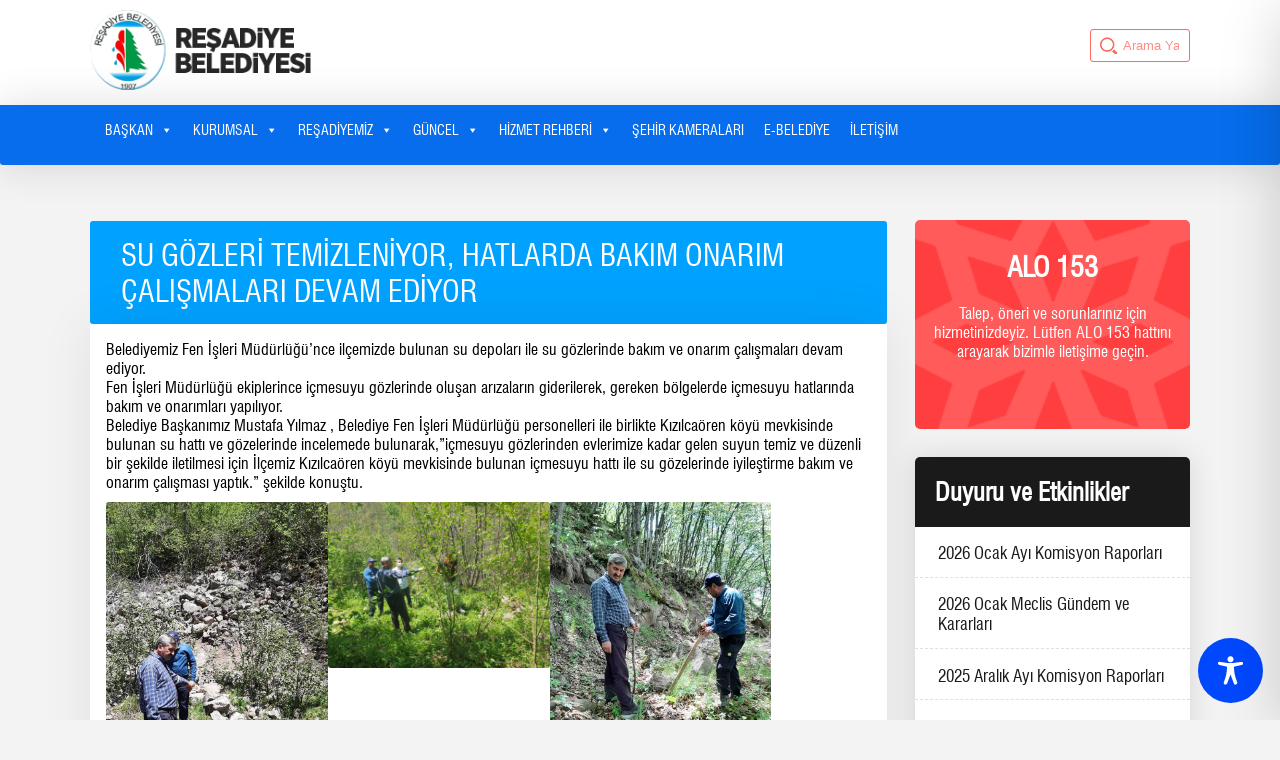

--- FILE ---
content_type: text/css
request_url: https://resadiye.bel.tr/wp-content/uploads/wp-less-cache/era_nv_user_style.css?ver=1769475664
body_size: 693
content:
@import url(//fonts.googleapis.com/css?family=Duru+Sans&subset=latin,latin-ext);.namazvakti{color:#fff;padding:0px;font-family:'Duru Sans', sans-serif;display:block;position:relative;line-height:20px;}.namazvakti .namazvakti_ayarlar{display:none;color:#f9f7ed;padding:10px;background-color:#36393d;}.namazvakti .namazvakti_ayarlar .nvButton{-moz-box-shadow:inset 0px 1px 0px 0px #fff;-webkit-box-shadow:inset 0px 1px 0px 0px #fff;box-shadow:inset 0px 1px 0px 0px #fff;background:-webkit-gradient(linear,left top,left bottom,color-stop(0.05,#f9f9f9),color-stop(1,#e9e9e9));background:-moz-linear-gradient(top,#f9f9f9 5%,#e9e9e9 100%);background:-webkit-linear-gradient(top,#f9f9f9 5%,#e9e9e9 100%);background:-o-linear-gradient(top,#f9f9f9 5%,#e9e9e9 100%);background:-ms-linear-gradient(top,#f9f9f9 5%,#e9e9e9 100%);background:linear-gradient(to bottom,#f9f9f9 5%,#e9e9e9 100%);filter:progid:DXImageTransform.Microsoft.gradient(startColorstr='#f9f9f9',endColorstr='#e9e9e9',GradientType=0);background-color:#f9f9f9;-moz-border-radius:6px;-webkit-border-radius:6px;border-radius:6px;border:1px solid #dcdcdc;display:inline-block;cursor:pointer;color:#666;font-family:'Duru Sans', sans-serif;font-size:12px;font-weight:bold;padding:6px 24px;text-decoration:none;text-shadow:0px 1px 0px #fff;}.namazvakti .namazvakti_ayarlar .nvButton:hover{background:-webkit-gradient(linear,left top,left bottom,color-stop(0.05,#e9e9e9),color-stop(1,#f9f9f9));background:-moz-linear-gradient(top,#e9e9e9 5%,#f9f9f9 100%);background:-webkit-linear-gradient(top,#e9e9e9 5%,#f9f9f9 100%);background:-o-linear-gradient(top,#e9e9e9 5%,#f9f9f9 100%);background:-ms-linear-gradient(top,#e9e9e9 5%,#f9f9f9 100%);background:linear-gradient(to bottom,#e9e9e9 5%,#f9f9f9 100%);filter:progid:DXImageTransform.Microsoft.gradient(startColorstr='#e9e9e9',endColorstr='#f9f9f9',GradientType=0);background-color:#e9e9e9;}.namazvakti .namazvakti_ayarlar .nvButton:active{position:relative;top:1px;}.namazvakti .namazvakti_ayarlar select{width:98%;padding:5px;}.namazvakti .namazvakti_ayarlar #ulkeler,.namazvakti .namazvakti_ayarlar #sehirler,.namazvakti .namazvakti_ayarlar #ilceler{margin-bottom:10px;}.namazvakti .namazvakti_ayarlar #label_ilceler,.namazvakti .namazvakti_ayarlar #ilceler{display:none;}.namazvakti .namazvakti_ayarlar .buton_alani{overflow:hidden;}.namazvakti .namazvakti_ayarlar .buton_alani .btn_kendisi{float:left;}.namazvakti .namazvakti_ayarlar .buton_alani .loader{float:left;padding-left:20px;padding-top:3px;display:none;}.namazvakti .yer{text-align:center;background-color:#c4364c;font-size:14px;cursor:pointer;padding-top:10px;padding-bottom:10px;line-height:20px;}.namazvakti .zaman{text-align:center;background-color:#f04862;}.namazvakti .zaman .bugun{font-size:24px;padding:10px;}.namazvakti .zaman .hicri{padding-bottom:10px;font-size:17px;}.namazvakti .zaman .kalanvakit_text{padding-bottom:5px;}.namazvakti .zaman .kalanvakit_zaman{padding-bottom:10px;text-align:center;}.namazvakti .zaman .kalanvakit_zaman #countdown_dashboard{height:40px;overflow:hidden;margin-left:35%;}.namazvakti .zaman .kalanvakit_zaman .weeks_dash,.namazvakti .zaman .kalanvakit_zaman .days_dash{display:none;}.namazvakti .zaman .kalanvakit_zaman .dash{float:left;position:relative;}.namazvakti .zaman .kalanvakit_zaman .dash .digit{font-family:'Duru Sans', sans-serif;font-weight:bold;float:left;text-align:left;font-size:18px;position:relative;}.namazvakti .zaman .kalanvakit_zaman .dash_title{float:left;font-family:'Duru Sans', sans-serif;font-weight:bold;font-size:18px;text-align:center;padding-left:2px;padding-right:2px;}.namazvakti .vakitler .vakit{background-color:#364363;padding:15px;overflow:hidden;border-bottom:1px dotted #36393d;}.namazvakti .vakitler .vakit:after{border-bottom:none;}.namazvakti .vakitler .vakit .vakit_adi{float:left;text-align:left;}.namazvakti .vakitler .vakit .vakit_saati{float:right;text-align:right;}.namazvakti .vakitler .active{background-color:#50587c;color:#f04862;font-weight:bold;}

--- FILE ---
content_type: text/css
request_url: https://resadiye.bel.tr/wp-content/themes/F5TasarimOzel/style.css
body_size: 11266
content:
html, body, div, span, applet, object, iframe,
h1, h2, h3, h4, h5, h6, p, blockquote, pre,
a, abbr, acronym, address, big, cite, code,
del, dfn, em, font, img, ins, kbd, q, s, samp,
small, strike, strong, sub, sup, tt, var,
b, u, i, center,
dl, dt, dd, ol, ul, li,
fieldset, form, label, legend,
table, caption, tbody, tfoot, thead, tr, th, td {
 margin: 0;
 padding: 0;
 border: 0;
 outline: 0;
 font-size: 100%;
 vertical-align: baseline;
 background: transparent;
 font-family: "Swis721 Cn BT";
 text-decoration: none;

}





@import url(https://fonts.googleapis.com/css?family=Montserrat:400,700);



@font-face {
font-family: "Swis721 Cn BT";
font-weight: normal;
font-size:16px;
src: url('./fonts/tt0009m_.ttf') format("truetype"),
	 url('./fonts/tt0009m_.eot'),
	 url('./fonts/HelveticaNeueLTCom-LtCn_0.eot'),
	 url('./fonts/sw721bci.woff2') format('woff2'),
     url('./fonts/Swiss721BT-BoldCondensedItalic.woff') format('woff');
}

body {
 background: #fff;
 font-family: "Swis721 Cn BT";
 margin:0;
 padding: 0;
}
ol, ul {
 list-style: none;
 font-family: "Swis721 Cn BT";
}
blockquote, q {
 quotes: none;
}
blockquote:before, blockquote:after,
q:before, q:after {
 content: '';
 content: none;
}




input[type="radio"] {
    -webkit-appearance: none;
    height: 30px;
    width: 30px;
    background-color: #1a1a1a;
    display: inline-block;
    outline: none;
    transition: background-color .7s;
    border-radius: 3px;
}
input[type="radio"]:hover {
  background-color: #ffa494;
  transition: background-color .7s;
}
input[type="radio"]:checked {
  background-color: #ffa494;
  transition: background-color .7s;
  border-radius:3px;
}
input[type="radio"]:checked::after {
      background-color: #ff5c5c;
}
input[type="radio"]#small::after {
  font-size: 10px;
  content: "A";
  display: block;
  position: absolute;
  width: 30px;
  height: 30px;
  line-height: 30px;
  text-align: center;
  color:#fff;
  border-radius:3px;
}
input[type="radio"]#medium::after {
  font-size: 15px;
  content: "A";
  display: block;
  position: absolute;
  width: 30px;
  height: 30px;
  line-height: 30px;
  text-align: center;
  border-radius:3px;
  color:#fff;
}
input[type="radio"]#large::after {
  font-size: 20px;
  content: "A";
  display: block;
  position: absolute;
  width: 30px;
  height: 30px;
  line-height: 30px;
  text-align: center;
  color:#fff;
  border-radius:3px;
}
input[type="radio"]#small:checked ~ .container     {
  font-size: 5px;
}
input[type="radio"]#medium:checked ~ .container {
  font-size: 18px;
}
input[type="radio"]#large:checked ~ .container {
  font-size: 22px;
}
 
/* remember to define focus styles! */
:focus {
 outline: 0;
}
 
/* remember to highlight inserts somehow! */
ins {
 text-decoration: none;
}
del {
 text-decoration: line-through;
}
 
/* tables still need 'cellspacing="0"' in the markup */
table {
 border-collapse: collapse;
 border-spacing: 0;
}

.sol {
	float:left;
	width:60%;
    margin: 0 auto;
margin-top:8%;
    padding: 0px 0px;
}

.sag {
	float:right;
	width:35%;
    margin: 0 auto;
    max-width: 400px;
margin-top:8%;	
    padding: 0px 0px;
}

.ortagri {
        background: #f6f7f3;
    background-size: cover;
    float: left;
    width: 100%;
    padding: 50px 0px;
    margin-top: 3%;
    /* box-shadow: 0px 0px 30px 0px rgba(0, 0, 0, 0.12); */
}

.ortakahve{
background: #009fff url(./images/kahvecizgi.svg) center no-repeat;
    float: left;
    width: 100%;
	padding:50px 0px;
}

.ortaalt{
background: #fff;
    float: left;
    width: 100%;
	padding: 3% 0px 0px 0px;
}


.turuncukutu{
	float:left;
background: #fff;
    float: left;
    width: 25%;
	padding:2%;
	border-radius:5px;
	box-shadow: 0px 0px 30px 0px rgba(0, 0, 0, 0.12);
	margin:2%;
}

.turuncukutu p{
    float:right;
	color:#1a1a1a;
	font-size:20px;
	font-weight:bold;
}



.ihaleveilanlar {
    float: left;
    width: 100%;
    margin-bottom: 23px;
    background: white;
    padding-bottom: 20px;
    border-radius: 5px;
    box-shadow: 0px 0px 30px 0px rgba(0, 0, 0, 0.12);
}
.ihalebaslik   {
	width:100%;
	float:left;
	background:#1a1a1a;
	border-radius:5px 5px 0px 0px;
	color:#fff;
}
.ihalealt {
    width: 100%;
    float: left;
    background: #fff;
    border-radius: 0px 0px 5px 5px;
    color: #1a1a1a;
    /* padding: 5%; */
}

.ihalealt ul {
   
	 counter-reset:li;
}


.ihalealt ul > li {

  position: relative;
}
.ihalealt ul > li:before {
    /*   background: #ed0847;
    color: white;
    content: counter(li);
    counter-increment: li;
    font-size: 12px;
    line-height: 32px;
    padding: .5em 0;
    position: absolute;
    top: 10%;
    left: 4%;
    text-align: center;
    width: 10%;
    height: 32px;
    border-radius: 3px;*/
}


.ihalealt ul li {
    float: left;
    width: 85%;
        padding: 6% 15% 5% 0%;
    font-size: 17px;
    border-bottom: 1px dashed #e0e0e0;
	display: inline-block;
	cursor: pointer;
  box-shadow: inset 0 0 0 0 #fff;
  -webkit-transition: ease-out 0.4s;
  -moz-transition: ease-out 0.4s;
  transition: ease-out 0.4s;
}
.ihalealt ul li:hover {
	color:#fff;
    transform: scale(1.1);
	background:#08aded;
	border-radius:3px;
	box-shadow: 0px 0px 30px 0px rgba(0, 0, 0, 0.12);

}


.ihalealt ul li p {
    float: left;
    width: 100%;
    padding-left: 10%;
}
.ihalealt ul li p a {
	color:#1a1a1a;
}


.ihalebaslik p   {
	font-size:25px;
	font-weight:bold;
	color:#fff;
	padding:20px;
}

.osmangazi   {
	float:left;
	margin-bottom:25px;
	max-width:100%;
	transition: all 300ms ease-in;
}
.osmangazi :hover {
	  transition: all 300ms ease-out; transform: rotate(3deg);
}











.danismentgazi {
	float:left;
	margin-bottom:25px;
	transition: all 300ms ease-in;
	border-radius:4px;
}
.danismentgazi:hover {
	  transition: all 300ms ease-out; transform: rotate(3deg);
}


.tasiyici {
    margin: 0 auto;
    max-width: 1100px;
    padding: 0px 0px;
}
.header {
    width: 100%;
    height: 105px;
    background: #fff;
}
.headersag {
    float: right;
    right: 0;
    /* width: 30%; */
    height: -20px;
}
.headersagyazi {
	color: #2f2f2f;
	margin-top: 20px;
	float:left;
}
.headersagyazi p {

	font-size: 24px;
	font-weight: bold;
	margin-left: 10px;
}
.headersagyazi span {

	font-size: 14px;
	margin-left: 10px;
}

.logo {
    float: left;
    margin-top: 10px;
    height: 80px;
}

.navbarmenu {
    width: 100%;
    height: 60px;
	background:#076dec;
    border-radius: 0px 0px 3px 3px;
    position: relative;
    z-index: 15;
    box-shadow: 0px 0px 40px 2px rgba(0, 0, 0, 0.12);
}

#cssmenu,
#cssmenu ul,
#cssmenu ul li,
#cssmenu ul li a,
#cssmenu #menu-button {
  margin: 0;
  padding: 0;
  border: 0;
  list-style: none;
  line-height: 1;
  display: block;
  position: relative;
  -webkit-box-sizing: border-box;
  -moz-box-sizing: border-box;
  box-sizing: border-box;
 
}
#cssmenu:after,
#cssmenu > ul:after {
  content: ".";
  display: block;
  clear: both;
  visibility: hidden;
  line-height: 0;
  height: 0;
}
#cssmenu #menu-button {
  display: none;
}
#cssmenu {
   font-family: "Swis721 Cn BT";
  float: left;
  height: 60px;
}
#cssmenu > ul > li {
  float: left;
  margin-top: 10px;
}
#cssmenu.align-center > ul {
  font-size: 0;
  text-align: center;
}
#cssmenu.align-center > ul > li {
  display: inline-block;
  float: none;
}
#cssmenu.align-center ul ul {
  text-align: left;
}
#cssmenu.align-right > ul > li {
  float: right;
}
#cssmenu > ul > li > a {
  padding: 13px 17px;
  font-size: 15px;
  letter-spacing: 1px;
  text-decoration: none;
  color: #fff;
  font-weight: 700;
  text-transform: uppercase;
}
#cssmenu > ul > li:hover > a {
  color: #08aced;
}
#cssmenu > ul > li.has-sub > a {
  padding-right: 30px;
}
#cssmenu > ul > li.has-sub > a:after {
  position: absolute;
  top: 22px;
  right: 11px;
  width: 8px;
  height: 2px;
  display: block;
  background: #dddddd;
  content: '';
}
#cssmenu > ul > li.has-sub > a:before {
  position: absolute;
  top: 19px;
  right: 14px;
  display: block;
  width: 2px;
  height: 8px;
  background: #dddddd;
  content: '';
  -webkit-transition: all .25s ease;
  -moz-transition: all .25s ease;
  -ms-transition: all .25s ease;
  -o-transition: all .25s ease;
  transition: all .25s ease;
}
#cssmenu > ul > li.has-sub:hover > a:before {
  top: 23px;
  height: 0;
}
#cssmenu ul ul {
  position: absolute;
  left: -9999px;
}
#cssmenu.align-right ul ul {
  text-align: right;
}
#cssmenu ul ul li {
  height: 0;
  -webkit-transition: all .25s ease;
  -moz-transition: all .25s ease;
  -ms-transition: all .25s ease;
  -o-transition: all .25s ease;
  transition: all .25s ease;

}
#cssmenu li:hover > ul {
  left: auto;
}
#cssmenu.align-right li:hover > ul {
  left: auto;
  right: 0;
}
#cssmenu li:hover > ul > li {
  height: 35px;
}
#cssmenu ul ul ul {
  margin-left: 100%;
  top: 0;
}
#cssmenu.align-right ul ul ul {
  margin-left: 0;
  margin-right: 100%;
}
#cssmenu ul ul li a {
    border-bottom: 1px solid rgba(150, 150, 150, 0.15);
    padding: 15px;
    width: 220px;
    font-size: 15px;
    text-decoration: none;
    color: #dddddd;
    font-weight: 400;
    background: #333333;
 
    display: block;
    position: relative;
    min-height: 20px;
	display:inline-table;
}
#cssmenu ul ul li:last-child > a,
#cssmenu ul ul li.last-item > a {
  border-bottom: 0;
}
#cssmenu ul ul li:hover > a,
#cssmenu ul ul li a:hover {
  color: #ffffff;
}
#cssmenu ul ul li.has-sub > a:after {
  position: absolute;
  top: 16px;
  right: 11px;
  width: 8px;
  height: 2px;
  display: block;
  background: #dddddd;
  content: '';
}
#cssmenu.align-right ul ul li.has-sub > a:after {
  right: auto;
  left: 11px;
}
#cssmenu ul ul li.has-sub > a:before {
  position: absolute;
  top: 13px;
  right: 14px;
  display: block;
  width: 2px;
  height: 8px;
  background: #dddddd;
  content: '';
  -webkit-transition: all .25s ease;
  -moz-transition: all .25s ease;
  -ms-transition: all .25s ease;
  -o-transition: all .25s ease;
  transition: all .25s ease;
}
#cssmenu.align-right ul ul li.has-sub > a:before {
  right: auto;
  left: 14px;
}
#cssmenu ul ul > li.has-sub:hover > a:before {
  top: 17px;
  height: 0;
}
@media all and (max-width: 768px), only screen and (-webkit-min-device-pixel-ratio: 2) and (max-width: 1024px), only screen and (min--moz-device-pixel-ratio: 2) and (max-width: 1024px), only screen and (-o-min-device-pixel-ratio: 2/1) and (max-width: 1024px), only screen and (min-device-pixel-ratio: 2) and (max-width: 1024px), only screen and (min-resolution: 192dpi) and (max-width: 1024px), only screen and (min-resolution: 2dppx) and (max-width: 1024px) {
  #cssmenu {
    width: 100%;
  }
  #cssmenu ul {
    width: 100%;
    display: none;
    background: #000;
  }
  #cssmenu.align-center > ul {
    text-align: left;
  }
  #cssmenu ul li {
    width: 100%;
    border-top: 1px solid rgba(120, 120, 120, 0.2);
  }
  #cssmenu ul ul li,
  #cssmenu li:hover > ul > li {
    height: auto;
  }
  #cssmenu ul li a,
  #cssmenu ul ul li a {
    width: 100%;
    border-bottom: 0;
  }
  #cssmenu > ul > li {
    float: none;
  }
  #cssmenu ul ul li a {
    padding-left: 25px;
  }
  #cssmenu ul ul ul li a {
    padding-left: 35px;
  }
  #cssmenu ul ul li a {
    color: #dddddd;
    background: none;
  }
  #cssmenu ul ul li:hover > a,
  #cssmenu ul ul li.active > a {
    color: #ffffff;
  }
  .current-menu-item ,.current_page_item{  color: #ffffff;}
  #cssmenu ul ul,
  #cssmenu ul ul ul,
  #cssmenu.align-right ul ul {
    position: relative;
    left: 0;
    width: 100%;
    margin: 0;
    text-align: left;
  }
  #cssmenu > ul > li.has-sub > a:after,
  #cssmenu > ul > li.has-sub > a:before,
  #cssmenu ul ul > li.has-sub > a:after,
  #cssmenu ul ul > li.has-sub > a:before {
    display: none;
  }
  #cssmenu #menu-button {
    display: block;
    padding: 17px;
    color: #fff;
    cursor: pointer;
    font-size: 12px;
    text-transform: uppercase;
    font-weight: 700;
        margin-top: -40px;
  }
  #cssmenu #menu-button:after {
    position: absolute;
    top: 22px;
    right: 17px;
    display: block;
    height: 4px;
    width: 20px;
    border-top: 2px solid #fff;
    border-bottom: 2px solid #fff;
    content: '';
  }
  #cssmenu #menu-button:before {
    position: absolute;
    top: 16px;
    right: 17px;
    display: block;
    height: 2px;
    width: 20px;
    background: #fff;
    content: '';
  }
  #cssmenu #menu-button.menu-opened:after {
    top: 23px;
    border: 0;
    height: 2px;
    width: 15px;
    background: #ffffff;
    -webkit-transform: rotate(45deg);
    -moz-transform: rotate(45deg);
    -ms-transform: rotate(45deg);
    -o-transform: rotate(45deg);
    transform: rotate(45deg);
  }
  #cssmenu #menu-button.menu-opened:before {
    top: 23px;
    background: #ffffff;
    width: 15px;
    -webkit-transform: rotate(-45deg);
    -moz-transform: rotate(-45deg);
    -ms-transform: rotate(-45deg);
    -o-transform: rotate(-45deg);
    transform: rotate(-45deg);
  }
  #cssmenu .submenu-button {
    position: absolute;
    z-index: 99;
    right: 0;
    top: 0;
    display: block;
    border-left: 1px solid rgba(120, 120, 120, 0.2);
    height: 46px;
    width: 46px;
    cursor: pointer;
  }
  #cssmenu .submenu-button.submenu-opened {
    background: #262626;
  }
  #cssmenu ul ul .submenu-button {
    height: 34px;
    width: 34px;
  }
  #cssmenu .submenu-button:after {
    position: absolute;
    top: 22px;
    right: 19px;
    width: 8px;
    height: 2px;
    display: block;
    background: #dddddd;
    content: '';
  }
  #cssmenu ul ul .submenu-button:after {
    top: 15px;
    right: 13px;
  }
  #cssmenu .submenu-button.submenu-opened:after {
    background: #ffffff;
  }
  #cssmenu .submenu-button:before {
    position: absolute;
    top: 19px;
    right: 22px;
    display: block;
    width: 2px;
    height: 8px;
    background: #dddddd;
    content: '';
  }
  #cssmenu ul ul .submenu-button:before {
    top: 12px;
    right: 16px;
  }
  #cssmenu .submenu-button.submenu-opened:before {
    display: none;
  }
}




















.wrapper {
    max-width: 100%;
    height: 600px;
    /* margin: 1em auto 2em; */
    /* overflow: auto; */
    /* min-height: 100%; */
    padding-top: 4%;
	box-shadow: 0px 0px 30px 0px rgba(0, 0, 0, 0.12);
	background-size: cover;

}
.slider-wrap {
    max-width: 1100px;
    min-height: 280px;
    overflow: auto;
    position: relative;
    padding: 0 2em;
    /* background: #08ADED; */
    margin: 0 auto;
}

.cycle-slideshow--slide h2 {
  font-family: AvenirNextCondensed-Medium,"Lucida Grande",Corbel,Tahoma,Verdana,Helvetica,sans-serif;
  font-weight: normal;
}
.cycle-slideshow span {
  display: inline;
  overflow: hidden;
  margin: 10px auto;
  line-height: 18px;
}
.cycle-slideshow--slide h2 {
  clear: none;
  font-size: 1.25em;
  font-weight: normal;
  font-style: normal;
  color: #445ed5;
  margin: 0 0 5px 0;
}
.cycle-slideshow--slide h2 a {
    color: #061a46;
    font-style: normal;
    text-decoration: none;
    font-size: 35px;
    text-transform: uppercase;
    font-weight: bold;
    margin-left: 20px;
    position: absolute;
}
.cycle-slideshow--slide span {
  font-weight: normal;
  font-style: normal;
  color: #333;
}
.cycle-slideshow_image {
    float: left;
    margin: 0 10px 0 0px;
    /* max-height: 180px; */
    border: none;
}
/* .cycle-slideshow, .cycle-slideshow * { */
  /* -webkit-box-sizing: border-box; */
  /* -moz-box-sizing: border-box; */
  /* box-sizing: border-box; */
/* } */
.cycle-slideshow {
  min-width: 270px;
  margin: auto;
  padding: 0;
  position: relative;
  overflow: hidden;
  z-index:1;
}
.cycle-slideshow img{
  width: 733px;
  height:456px;
  border-radius: 5px;
  transition: 0.70s;
  -webkit-transition: 0.70s;
  -moz-transition: 0.70s;
  -ms-transition: 0.70s;
  -o-transition: 0.70s;
   display: block;
     z-index:1
}
.cycle-slideshow img:hover{

  transition: all 400ms ease-out;
    transform: scale(0.97);

	
}
.cycle-slideshow > div {
  position: absolute;
  top: 0;
  left: 0;
  width: 100%;
  padding: 0;
}
.cycle-slide p {
  padding: .5em 0;
}
.cycle-slide .read-more a {
  text-decoration: underline;
  float: right;
  color: #445ed5;
  font-size: .875em;
}
.cycle-slide .read-more a:hover {
  text-decoration: none;
}
/* pager */
.cycle-pager {
    margin: 14px 0px 10px 0px;
}
.cycle-pager a {
    padding: 5px;
    margin: .125em;
    border: 2px solid #009fff;
    text-align: center;
    text-decoration: none;
    font-weight: normal;
    color: #ffffff;
    display: inline-block;
    width: 1px;
    height: 1px;
    border-radius: 100%;
    margin-right: 10px;
    background: #ffffff;
    font-size: 0px;
}
.cycle-pager .cycle-pager-active,
.cycle-pager a:hover {
  font-weight:bold;
  background-color: #009fff;
  border-color: #009fff;
  color:#009fff;
}
.cycle-pager .cycle-pager-active {
transition: all 400ms ease-out;
    transform: scale(1.2);
}
.cycle-pager a:focus {
  outline: none;
}
.cycle-pager > * {
  cursor: pointer;
}
/* prev / next links */
.cycle-arrows {
    float: right;
    /* position: absolute; */
    top: 0;
    width: 1em;
    height: 100%;
  
    cursor: pointer;
    font-size: 2em;
    color: #333;
    z-index: 8;
    box-sizing: border-box;
    -moz-box-sizing: border-box;
    -webkit-box-sizing: border-box;
}
.cycle-prev {
  left: 0;
  margin-right:5px;
}
.cycle-prev img {
  width:40px;
}
.cycle-prev :hover{
  opacity:0.7;
}
.cycle-next {
  right: 0;
}
.cycle-next img {
  width:50px;
}
.cycle-next :hover{
    opacity:0.7;
}
.cycle-arrows::after {
  position: absolute;
  content: "";
  width: 0;
  height: 0;
  border-top: .5em solid transparent;
  border-bottom: .5em solid transparent;
}
.cycle-prev::after {
 /* border-left: .5em solid #333; */
  left: 0;
}
.cycle-next::after {
/*  border-left: .5em solid #333; */
  right: 0;
}
.cycle-arrows:hover {

  /* outline: 1px dotted #666; */
}
.cycle-prev::after:hover {
  border-left-color: #000;
}
.cycle-next::after:hover {
  border-right-color: #000;
}
@media (max-width: 570px) {
  .cycle-slideshow h2 a {
    display: block;
    clear: left;
    padding-top: .5em;
  }

}







.altiliicon {
    width:100%;
	height:100%;
	overflow:hidden;
  text-align: center;
}



.altiliicon img{
    padding-top: 10%;
    display: table-cell;
    vertical-align: middle;
    text-align: center;
    margin: 0 auto;
    width: 20px;
    color: #fff;
    /* padding-left: 7px; */
	width:50px;
	height:50px;
	opacity:1.5;
}








/* Hero Unit ----------------------*/


.hero-unit h1 {
  font-weight: bold;
}
.hero-unit hgroup {
  margin: 3rem 0;
}
.hero-unit .card-icon { /* front of card */
  display: block;
  margin: 0.5rem auto 0;
  font-size: 2rem;
  color: white;
}
.hero-unit .clients {
  margin: 2rem auto;
}
.hero-unit .clients a {
  color: white;
}
.clients .fa-stack-2x {
  color: gray;
}
.clients:hover .fa-stack-2x {
  color: #333333;
}

/* Card design - front */
.button.large {
  margin: 0;
  padding: 0px;
}
.button.large a {
    color: white;
    font-size: 18px;
    font-weight: 100;
    /* margin-top: 2rem; */
    text-align: center;
    /* position: relative; */
    float: left;
    /* line-height: 77px; */
    margin: 0 auto;
    width: 100%;
    padding-top: 20px;
    opacity: 0.8;
}

/* Card design - back */
.panel i {
  font-size: 2rem;
  display: block;
  float: left;
  width: 20%;
  opacity: 0.5;
}
.panel a, 
.panel p, 
.panel small {
  width: 80%;
  float: right;
}
.panel a {
  margin-bottom: 0.5rem;
}
.panel a:hover {
  text-decoration: underline;
}
.panel small {
  margin-top: -0.5rem;
  font-style: italic;
}

/* Buttons Card Flipper 
 * Source: https://cssdeck.com/labs/rxcleo5w
 */
.flip-cards {
    float: left;
    margin-left: -1%;
    width: 103%;
    height: auto;
    padding-left: 0rem;
}

.flip-cards li {
    float: left;
    width: 31.3%;
    height: 170px;
    position: relative;
    padding: 0;
    margin: 1%;
}


.flip-cards li:hover {
  cursor: pointer;
}

.flip-cards li:hover .card-front {
  -webkit-transform: rotateY(180deg);
  -moz-transform: rotateY(180deg);
  -ms-transform: rotateY(180deg);
  -o-transform: rotateY(180deg);
  transform: rotateY(180deg);
  -webkit-transform: perspective(1000) rotateY(180deg);
  -moz-transform: perspective(1000) rotateY(180deg);
  -ms-transform: perspective(1000) rotateY(180deg);
  -o-transform: perspective(1000) rotateY(180deg);
  transform: perspective(1000) rotateY(180deg);
}

.flip-cards li:hover .card-back {
  z-index: 950;
  -webkit-transform: rotateY(0deg);
  -moz-transform: rotateY(0deg);
  -ms-transform: rotateY(0deg);
  -o-transform: rotateY(0deg);
  transform: rotateY(0deg);
  -webkit-transform: perspective(1000) rotateY(0deg);
  -moz-transform: perspective(1000) rotateY(0deg);
  -ms-transform: perspective(1000) rotateY(0deg);
  -o-transform: perspective(1000) rotateY(0deg);
  transform: perspective(1000) rotateY(0deg);
}

.flip-cards .card-front,
.flip-cards .card-back {
  -webkit-backface-visibility: hidden;
  -moz-backface-visibility: hidden;
  -ms-backface-visibility: hidden;
  -o-backface-visibility: hidden;
  backface-visibility: hidden;
  -webkit-transition: -webkit-transform 0.6s;
  -moz-transition: -moz-transform 0.6s;
  -o-transition: -o-transform 0.6s;
  transition: transform 0.6s;
  display: block;
  height: 100%;
  position: absolute;
  width: 100%;
}

.flip-cards .card-front {
  -webkit-transform: perspective(1000) rotateY(0);
  -moz-transform: perspective(1000) rotateY(0);
  -ms-transform: perspective(1000) rotateY(0);
  -o-transform: perspective(1000) rotateY(0);
  transform: perspective(1000) rotateY(0);
  z-index: 900;
}

.flip-cards .card-back {
  -webkit-transform: rotateY(-180deg);
  -moz-transform: rotateY(-180deg);
  -ms-transform: rotateY(-180deg);
  -o-transform: rotateY(-180deg);
  transform: rotateY(-180deg);
  z-index: 800;
}

/* Button Card Colors */
.flip-cards .panel {
  border: none;
   background-color: rgb(64, 68, 72);
}

.flip-cards .panel i,
.flip-cards .panel p,
.flip-cards .panel a,
.flip-cards .panel small {
  color: white;
}

.flip-cards li:first-child > .button {
  background: #ff8b39;
   /* background: linear-gradient(45deg,rgb(255, 102, 51) 0,rgb(255, 150, 60) 100%);*/
    border-radius: 3px;
}
.flip-cards li:first-child > .panel {
    background-color: rgb(64, 68, 72);
	border-radius:3px;
}

.flip-cards li:nth-child(2) > .button {
  background: #2ca8f1;
   /* background: linear-gradient(45deg,rgb(33, 98, 245) 0,rgb(69, 213, 255) 100%);*/
    border-radius: 3px;
}
.flip-cards li:nth-child(2) > .panel {
    background-color: rgb(64, 68, 72);
	border-radius:3px;
}

.flip-cards li:nth-child(3) > .button {
  background: #2cde6b;
   /* background: linear-gradient(45deg,rgb(44, 185, 93) 0,rgb(45, 243, 134) 100%);*/
    border-radius: 3px;
}
.flip-cards li:nth-child(3) > .panel {
   background-color: rgb(64, 68, 72);
	border-radius:3px;
}

.flip-cards li:nth-child(4) > .button {
      background: #a542ff;
   /* background: linear-gradient(45deg,rgb(102, 61, 199) 0,rgb(225, 82, 243) 100%);*/
    border-radius: 3px;
}
.flip-cards li:nth-child(4) > .panel {
      background-color: rgb(64, 68, 72);
	  border-radius:3px;
}

.flip-cards li:nth-child(5) > .button {
  background: #ff4141;
    /* background: linear-gradient(45deg,rgb(202, 30, 30) 0,rgb(255, 75, 75) 100%);*/
    border-radius: 3px;
}
.flip-cards li:nth-child(5) > .panel {
      background-color: rgb(64, 68, 72);
	  border-radius:3px;
}

.flip-cards li:last-child > .button {
    background: #d4844a;
   /* background: linear-gradient(45deg,rgb(103, 58, 27) 0,rgb(185, 118, 61) 100%);*/
    border-radius: 3px;
}
.flip-cards li:last-child > .panel {
      background-color: rgb(64, 68, 72);
border-radius:3px;
}

/*
 * RESPONSIVENESS -------------------------------------------------
 */
@media only screen and ( max-width: 40em ) {
	.hero-unit {
		height: 800px;
	}
	.flip-cards li {
		width: 50%;
		/*height: 160px;*/
	}
}
@media only screen and ( max-width: 30em ) {
	.hero-unit h1 {
		font-size: 1.75rem;
	}
	.hero-unit h3 {
		font-size: 1.125rem;
	}
}
@media only screen and ( max-width: 25em ) {
	.hero-unit {
		height: 920px;
	}
	.hero-unit hgroup {
		margin: 2rem 0;
	}
	.hero-unit h1 {
		font-size: 1.35rem;
		padding-bottom: 0.25rem;
	}
	.hero-unit h3 {
		font-size: 0.85rem;
	}
	.hero-unit .card-icon {
		font-size: 1.35rem;
	}
	.hero-unit .card-back .card-icon {
		font-size: 2rem;
		margin: 0;
		padding: 5px 0 20px 5px;
	}
	.flip-cards li {
		width: 100%;
		font-size: 1.35rem;
		height: 120px;
	}
	.flip-cards .panel p {
		display: none;	
	}
	.flip-cards .panel small {
		margin: 0;
	}
	.button.large {
		padding: 2rem;
	}
	.button.large a {
		font-size: 1.35rem;
	}
}


.hub-info p{
	color: white;
    font-size: 15px;
    font-weight: 100;
    /* margin-top: 2rem; */
    text-align: center;
    /* position: relative; */
    float: left;
    /* line-height: 77px; */
    margin: 0 auto;
    width: 90%;
	padding:5%;
    padding-top: 60px;
    opacity: 1;
	}
	

.koydes {
    float: left;
	margin-bottom:20px;
    max-width: 100%;
    border-radius: 4px;
    box-shadow: 0px 0px 30px 0px rgba(0, 0, 0, 0.12);
}

.onlineislemler2 {
    float: left;
	margin-bottom:20px;
    max-width: 100%;
    border-radius: 4px;
	margin-bottom:20px;
    
}
.onlineislemler2 img :hover{
	-webkit-animation: swing 1s ease;
    animation: swing 1s ease;
    -webkit-animation-iteration-count: 1;
    animation-iteration-count: 1;
}

.sempozyum {
    float: left;
    width: 50%;
	height:370px;
    border-radius: 5px;
	margin-top:20px;
}
.sempozyum  :hover{
	-webkit-animation: swing 1s ease;
    animation: swing 1s ease;
    -webkit-animation-iteration-count: 1;
    animation-iteration-count: 1;
}
.sempozyumkutu {
    text-align: center;
    margin: 0 auto;
    /* margin-bottom: 20px; */
    /* float: left; */
    /* margin-top: 250px; */
    /* margin-left: 60px; */
}
.sempozyum img {
	float: left;  
    max-width: 100%;
	border-radius:4px;
}

.cbs {
    float: right;
    width: 50%;
    border-radius: 5px;
	margin-top:20px; 
	
}

.cbs img {
	float: right;  
    max-width: 100%;
	border-radius: 4px;
}

.cbs  :hover{
	-webkit-animation: swing 1s ease;
        animation: swing 1s ease;
        -webkit-animation-iteration-count: 1;
        animation-iteration-count: 1;
}


.onlineislemler {
    float: right;
    margin-top: 11px;
    /* background: #ff6d5f; */
    padding: 8px 20px;
    border-radius: 3px;
    font-size: 15px;
    color: #ff6d5f;
    border: 1px solid #ff6d5f;
}



.onlineislemler a{
    color: #ff6d5f;
    font-weight: normal;
}

.anasayfaduyuru {
    float: left;
    width: 48.5%;
	height:209px;
    border-radius: 5px;
	margin-top:20px; 
	background:#187efd url(./images/seffaf1.png) center no-repeat;
	text-align: center;
	transition: all 300ms ease-in;
	color:#fff;
}
.anasayfaduyuru:hover {
    background: #08c3ed;
    /* box-shadow: 0px 0px 0px 10px rgba(66, 204, 254, 0.21); */
    transition: all 300ms ease-out;
}

.anasayfaduyuru span {
	text-align: center;
	font-size:18px;
	color:#fff;
}
.duyuru1 {
	text-align: center;
	font-size:28px;
	font-weight:bold;
	color:#fff;
	margin-top:30px;
	margin-bottom:20px;
}

.alo {
    float: right;
    max-width: 100%;
    border-radius: 5px;
	margin-top:20px; 
}

@-webkit-keyframes swing
{
    15%
    {
        -webkit-transform: translateX(5px);
        transform: translateX(5px);
    }
    30%
    {
        -webkit-transform: translateX(-5px);
       transform: translateX(-5px);
    } 
    50%
    {
        -webkit-transform: translateX(3px);
        transform: translateX(3px);
    }
    65%
    {
        -webkit-transform: translateX(-3px);
        transform: translateX(-3px);
    }
    80%
    {
        -webkit-transform: translateX(2px);
        transform: translateX(2px);
    }
    100%
    {
        -webkit-transform: translateX(0);
        transform: translateX(0);
    }
}
@keyframes swing
{
    15%
    {
        -webkit-transform: translateX(5px);
        transform: translateX(5px);
    }
    30%
    {
        -webkit-transform: translateX(-5px);
        transform: translateX(-5px);
    }
    50%
    {
        -webkit-transform: translateX(3px);
        transform: translateX(3px);
    }
    65%
    {
        -webkit-transform: translateX(-3px);
        transform: translateX(-3px);
    }
    80%
    {
        -webkit-transform: translateX(2px);
        transform: translateX(2px);
    }
    100%
    {
        -webkit-transform: translateX(0);
        transform: translateX(0);
    }
}


.tanitimvideosu {
    float: left;
    max-width: 45%;
	margin-top:20px; 
	margin-bottom:20px; 
}
.tanitimvideosu p {
    /* float: left; */
    max-width: 100%;
    border-radius: 5px;
    margin-bottom: 28px;
    color: #ffffff;
    font-size: 0;
    font-weight: bold;
    margin-top: 0px;
}
.tanitimvideosu img{
    float: left;
    max-width: 100%;
    transition: all 300ms ease-in;
	
}
.tanitimvideosu :hover {
    transition: all 300ms ease-out;
    transform: rotate(3deg);
    box-shadow: 0px 0px 50px 5px rgb(0, 231, 255);
}

.tokatt {
    float: right;
    width: 50%;
	margin-left:5%;
	margin-top:20px; 
	margin-bottom:20px; 
}
.tokatt p {
    float: left;
    width: 100%;
    border-radius: 5px;
    margin-top: 20px;
    margin-bottom: 20px;
    color: #ffffff;
    font-size: 35px;
    font-weight: bold;
}
.tokatt ul {
    float: left;
    width: 100%;
	height:150px;
}
.tokatt ul li {
	padding:2%;
    float: left;
    width: 40%;
    color: #fff;
    font-size: 18px;
    padding-bottom: 2%;
    margin-right: 5%;

}
.tokatt ul li:hover {
	opacity: 1;
	padding:2%;
	color:#805f47;
	background:#fff;
	border-radius:5px;
	box-shadow: 0px 0px 30px 0px rgba(0, 0, 0, 0.12);
  -webkit-transition: ease-out 0.4s;
  -moz-transition: ease-out 0.4s;
  transition: ease-out 0.4s;
}

.fotogalerisol {
    float: left;
    max-width: 50%;
	margin-top:20px; 
	margin-bottom:20px; 
}
.fotogalerisol img {
    float: left;
    max-width: 100%;
	box-shadow: 0px 0px 30px 0px rgba(0, 0, 0, 0.12);
	transition: all 400ms ease-in;
}

.fotogalerisol img:hover {
	transition: all 400ms ease-out;
	transform: scale(0.9);
}




.mevlana {
    float: right;
    width: 50%;
	margin-top:20px; 
	margin-bottom:20px;  
}
.mevlana img {
	margin-bottom:5%;
    float: right;
    max-width: 100%;
	transition: all 400ms ease-in;
}
.mevlana img:hover {
	transition: all 400ms ease-out;
	transform: scale(0.9);
}


.yararlibaslik {
    font-size:30px;
    padding: 20px 0px;
}

.yararlilinkler {
    float: left;
    width: 100%;
    background: #f6f7f3 url(./images/yararlilinkler.svg) center no-repeat;
    padding: 25px 0px;
    border-radius: 3px;
    margin-top: 90px;
}

.yararlilinkler ul {
    float: left;
    width: 108%;
    margin-left: -3%;
}

.yararlilinkler li {
    padding: 1.5%;
    margin-bottom: 2%;
    margin-left: 3%;
    float: left;
    font-size: 15px;
    font-weight: normal;
    background: #fff;
    box-shadow: 0px 0px 30px 0px rgba(0, 0, 0, 0.08);
    transition: all 400ms ease-in;
    width: 13%;
    border-radius: 3px;
    height: 33px;
    color: #1a1a1a;
}

.yararlilinkler ul li:hover {
     color: #fff;
     background: #1a1a1a;

}

.yararlilinkler ul  a {
     color: #1a1a1a;
}




.footerharita {
	float:left;
    width: 100%;
	background:#383838;
	margin-top:0%;
  box-shadow: 0px 0px 30px 0px rgba(0, 0, 0, 0.12);
}

.footer {
	float:left;
    width: 100%;
	background:#1a1a1a;
	padding:25px 0px;

}

.hizlimenu {
    float: left;
    width: 70%;
  	color:#ddd;
	font-size:18px;
	font-weight:normal;
}
.hizlimenu p{
    float: left;
    width: 100%;
    border-radius: 5px;
	margin-top:20px; 
	margin-bottom:20px; 
	color:#ddd;
	font-size:25px;
	font-weight:normal;
}
.hizlimenu ul li{
    float: left;
    width: 30%;
	font-size:16px;
	font-weight:normal;
	margin-bottom:10px;
}
.hizlimenu ul li a{
  	color:#a5a5a5;
}
.hizlimenu ul li a:hover{
  	color:#fff;
}

.footeriletisim {
    float: left;
    width: 30%;

}

.footeriletisim p{
    float: left;
    width: 100%;
    border-radius: 5px;
	margin-top:20px; 
	margin-bottom:20px; 
	color:#ddd;
	font-size:25px;
	font-weight:normal;
}

.footertel{
    float: left;
    width: 94%;
    border-radius: 5px;
	background:#464646;
	margin-bottom:15px; 
	color:#fff;
	font-size:25px;
	font-weight:bold;
	padding:3%;
	box-shadow: 0px 0px 40px 1px rgba(14, 14, 14, 0.11);
}
.footermail{
    float: left;
    width: 100%;
    border-radius: 5px;
	margin-bottom:20px; 
	color:#a5a5a5;
	font-size:20px;
	font-weight:normal;
}

.footeralt {
	float:left;
    width: 100%;
	background:#232323;
	padding:25px 0px;
}
.footeralt p{
    float: left;
    width: 100%;
	color:#8e8e8e;
	font-size:13px;
	font-weight:normal;
}


.kategoribaslik {
    padding: 2% 2% 2% 4%;
    width: 96%;
    float: left;
    font-size: 30px;
    margin-top: 5%;
    color: #fff;
    background: #00a1ff url(./images/anasayfabaslik.png) no-repeat 20px 35px;
    border-radius: 3px;
}



.konuicisol {
	padding: 2%;
	width: 98%;
	background: #fff;
    float:left; 
box-shadow: 0px 0px 50px 0px rgba(0, 0, 0, 0.08);
}

.konuicisol img {
	
    max-width: 100%;
    height: auto;
    margin-bottom: 20px;
    border-radius: 3px;
}


.konuicisol p {
    font-size: 17px;
    font-weight: normal;
    margin-bottom: 30px;
    line-height: 25px;
}

.konuicisol h1 {
    font-size: 35px;
    font-weight: bold;
    margin-bottom: 20px;

width: 100%;
}
.konuicisol h2 {
    font-size: 28px;
    font-weight: bold;
    margin-bottom: 20px;

width: 100%;
}
.konuicisol h3 {
    font-size: 23px;
    font-weight: bold;
    margin-bottom: 20px;

width: 100%;
}

.konuicisol h4 {
    font-size: 20px;
    font-weight: normal;
    margin-bottom: 20px;

width: 100%;
}

.konuicisol blockquote {

    display: block;
    background: #fff;
    padding: 15px 20px 15px 25px;
    margin: 0 0 20px;
    position: relative;
    font-size: 18px;
    line-height: 1.2;
    color: #000;
    text-align: justify;
    border-left: 8px solid #00a1ff;
    border-right: 2px solid #00a1ff;
    -moz-box-shadow: 2px 2px 15px #ccc;
    -webkit-box-shadow: 2px 2px 15px #ccc;
    box-shadow: 2px 2px 15px #ccc;
    transition: all 300ms ease-in;
    border-radius: 3px;
}
.konuicisol blockquote:hover {
    display: block;
    background: #00a1ff;
    padding: 15px 20px 15px 25px;
    margin: 0 0 20px;
    position: relative;
    font-size: 18px;
    line-height: 1.2;
    color: #fff;
    text-align: justify;
    border-left: 8px solid #00a1ff;
    border-right: 2px solid #00a1ff;
    -moz-box-shadow: 2px 2px 15px #ccc;
    -webkit-box-shadow: 2px 2px 15px #ccc;
    box-shadow: 2px 2px 15px #ccc;
    transition: all 500ms ease-out;
}
.konuicisol blockquote a {
    color:#f84647;
}
.konuicisol blockquote a:hover {
    color:#fff;
}

.konuicisol ul li {
position: relative;
    margin-bottom: 20px;
    list-style: disc;
    margin-left: 3%;
}

.konuicisol ol > li {
    counter-increment: item;
    margin-bottom: 15px;
    width: 100%;
    height: 100%;
        /* display: inline-flex; */
}

.konuicisol ol > li:before {
    margin-right: 10px;
    content: counter(item);
    /* background: #00a1ff; */
    border-radius: 100%;
    color: #ff2626;
    width: 20px;
    height: 20px;
    text-align: center;
    display: inline-table;
    line-height: 20px;
    float: left;
    font-size: 11px;
    font-weight: bold;
    border: 2px solid #ff2626;
}

.konuicisol ol {
    counter-reset: li; /* Initiate a counter */
    list-style: none; /* Remove default numbering */
    *list-style: decimal; /* Keep using default numbering for IE6/7 */
    font: 15px 'trebuchet MS', 'lucida sans';
    padding: 0;
    margin-bottom: 2em;
    text-shadow: 0 1px 0 rgba(255,255,255,.5);
}

.konuicisol ol ol {
    margin: 0 0 0 2em; /* Add some left margin for inner lists */
}

.konuyazidr{
    float:right;
}


.solic {
	float:left;
	width:71%;
    margin: 0 auto;	
    padding: 17px 0px;
}

.sagic {
	float:right;
	width:25%;
    margin: 0 auto;
    max-width: 400px;
margin-top:5%;	
    padding: 0px 0px;
}

.konuiciduyuru {
    float: left;
    width: 100%;
	min-height:209px;
    border-radius: 5px;
	background:#ff3f3f url(./images/seffaf1.png) center no-repeat;
	text-align: center;
	transition: all 300ms ease-in;
	color:#fff;
	margin-bottom:10%;
}

.single {
background:#f3f3f3 url(./images/incecizgi2.svg) center 0 no-repeat;
  -webkit-background-size: cover;
  -moz-background-size: cover;
  -o-background-size: cover;
  background-size: cover;
 font-family: "Swis721 Cn BT";
 margin:0;
 padding: 0;
 height: 100vh;
  height: 100%;
  min-height: 100%;
}





.social-share-btns-container {
    /* margin-top: 4%; */
    overflow: hidden;
    /* position: absolute; */
    left: 0;
    font-size: 0;
    /* top: 50%; */
    /* margin: -30px 0; */
    text-align: center;
    width: 72%;
    background: #fff;
    z-index: 111;
    float: left;
}


.social-share-btns {
    display: inline-block;
    overflow: hidden;
    width: 100%;
}

.social-share-btns .share-btn {
    width: 21%;
    float: left;
    /* margin: 0 5px; */
    padding: 2%;
    /* border-radius: 3px; */
    color: #fff;
    font-size: 14px;
    line-height: 18px;
    vertical-align: middle;
    -moz-transition: background 0.2s ease-in-out;
    -o-transition: background 0.2s ease-in-out;
    -webkit-transition: background 0.2s ease-in-out;
    transition: background 0.2s ease-in-out;
}


.social-share-btns .share-btn i {
  margin-right: 5px;
  display: inline-block;
  font-size: 18px;
  vertical-align: middle;
}


.share-btn {
  background-color: #95a5a6;
}

.share-btn:hover {
  background-color: #798d8f;
}


.share-btn-twitter {
  background-color: #00aced;
}

.share-btn-twitter:hover {
  background-color: #0087ba;
}


.share-btn-facebook {
  background-color: #3b5998;
}

.share-btn-facebook:hover {
  background-color: #2d4373;
}


.share-btn-linkedin {
  background-color: #007bb6;
}

.share-btn-linkedin:hover {
  background-color: #005983;
}


.share-btn-reddit {
  background-color: #ED001C;
}

.share-btn-reddit:hover {
  background-color: #ba0016;
}


.share-btn-mail {
  background-color: #f1c40f;
}

.share-btn-mail:hover {
  background-color: #dab10d;
}














.anasayfa2ikili2 {
    width: 48%;
    float: left;
    margin-right: 2%;
    margin-bottom: 2%;
    z-index: 50;
    transition: all 500ms ease-in;
}
.anasayfa2ikili2:hover {
   transition: all 300ms ease-out;
    transform: scale(1.08);
    z-index: 55;
}


.ikilialtyazi {
    width: 100%;
    height: 130px;
    padding: 0;
    margin: 0;
    background: #fff;
    overflow: hidden;
        box-shadow: 0px 0px 30px 0px rgba(0, 0, 0, 0.12);
    border-radius: 0px 0px 3px 3px;
    /* border-bottom: 3px solid #ff7445; */
}




.ikiliustresim {
    width: 100%;
    height: 200px;
    position: relative;
    display: block;
  
    overflow: hidden;
    border-radius: 3px 3px 0px 0px;
}

.ikiliustresim:after {
    content:'';
    top: 0;
    left: 0;
    z-index: 10;
    width: 100%;
    height: 100%;
    display: block;
    position: absolute;
    background: blue;
    opacity: 0;
    transition: all 0.6s ease;
}
.ikiliustresim:hover:after {
    opacity: 1;
    background: #00a1ffba;
}

.ikiliustresim img {
  display: block;
   max-height: 100%;
    width: 100%;
    float: left;
    background-position: 50%;
    background-repeat: no-repeat;
    background-size: cover;
    margin: 0 auto;
    position: relative;
    -webkit-transition: all 1000ms ease-in;
    -webkit-transform: scale(1);
    -ms-transition: all 1000ms ease-in;
    -ms-transform: scale(1);
    -moz-transition: all 200ms ease-in;
    -moz-transform: scale(1);
    transition: all 1000ms ease-in;
    transform: scale(1);
}

.ikiliustresim :hover {
    -webkit-transition: all 200ms ease-in;
    -webkit-transform: scale(1.5);
    -ms-transition: all 200ms ease-in;
    -ms-transform: scale(1.5);
    -moz-transition: all 200ms ease-in;
    -moz-transform: scale(1.5);
    transition: all 1000ms ease-in;
    transition: all 1000ms ease-out;
    transform: scale(1.5);
}

.ikilialtyazi h3 {
    float: left;
    width: 88%;
    font-size: 23px;
    color: #393939;
    font-weight: normal;
    /* margin-top: 10px; */
    padding: 25px;
}

.ikilialtyazi p {
    /* float: left; */
    /* width: 100%; */
    font-size: 18px;
    color: #272328;
    /* width: 100%; */
    /* height: 100%; */
    padding: 25px;
}

.ikiliucgen {
    height: 22px;
    width: 22px;
    float: right;
    margin-right: 22px;
    right: 0;
    bottom: 0;
    /* margin-top: 25px; */
    background: url(./images/maviok.png) no-repeat;
    position: absolute;
    z-index: 1;
}


.kategorisol {
	float:left;
	margin-top:5%;
	width:72%;
}



.gallery-item {
    float: left;
    margin-top: 10px;
    text-align: center;
    
}

.gallery-columns-2 > .gallery-item {
    width: 46%;
}
.gallery-columns-3 > .gallery-item {
    width: 29%;
}
.gallery-columns-4 > .gallery-item {
    width: 21%;
}

#gallery-1 .gallery-item {
    float: left;
    margin-top: 10px;
    text-align: center;
    width: 29%;
}




#gallery-1 img {
    border: 0px solid #000000; !important
}


.kategoribaslik2 {
    float: left;
    background: #fff;
    border-radius: 3px;
    width: 94%;
    color: #1a1a1a;
    padding: 2%;
    margin-bottom: 5%;
    font-size: 25px;
}

.gri_arka { border-top: 2px solid #cccccc; border-bottom: 2px solid #cccccc; padding: 5px; background-color: #eeeeee; } 
.sari_arka {background-color: #fff; border-left: 5px solid #ff3f3f; padding: 2%; border-radius: 3px; color: #1a1a1a; box-shadow: 0px 0px 30px 0px rgba(0, 0, 0, 0.12);
	font-weight:normal;
	-webkit-transition: ease-out 0.4s;
    -moz-transition: ease-out 0.4s;
    transition: ease-out 0.4s;
	    margin-bottom: 3%;
	}
.sari_arka a {color: #1a1a1a;}
.sari_arka:hover {
    background-color: #ff3f3f;
    padding: 2%;
    border-radius: 3px;
    color: #fff;
	border-radius:50px;
	-webkit-transition: ease-in 0.4s;
    -moz-transition: ease-in 0.4s;
    transition: ease-in 0.4s;}
}
.kirmizi_arka { border-top: 2px solid #f0baa2; border-bottom: 2px solid #f0baa2; padding: 5px; background-color: #ffd9c8; } .mavi_arka { border-top: 2px solid #aec3ef; border-bottom: 2px solid #aec3ef; padding: 5px; background-color: #d2d8fe; } .yesil_arka { border-top: 2px solid #d4ebaf; border-bottom: 2px solid #d4ebaf; padding: 5px; background-color: #edfcd5; } .pembe_arka { border-top: 2px solid #efaeed; border-bottom: 2px solid #efaeed; padding: 5px; background-color: #fed2fd; }


.ek1_arka {background-color: #ff3f3f; padding: 2%; border-radius: 3px; color: #fff; box-shadow: 0px 0px 30px 0px rgba(0, 0, 0, 0.12);
	font-weight:normal;
	margin-top:10px;
	-webkit-transition: ease-out 0.4s;
    -moz-transition: ease-out 0.4s;
    transition: ease-out 0.4s;}
.ek1_arka a {font-size:20px; color: #fff;}
.ek1_arka:hover {
    background-color: #ff3f3f;
    padding: 2%;
    border-radius: 3px;
    color: #fff;
	border-let: 5px solid #ff3f3f;
	border-radius:50px;
	-webkit-transition: ease-in 0.4s;
    -moz-transition: ease-in 0.4s;
    transition: ease-in 0.4s;}
}
.ek1 {float:left; width:30px;}


/* =WordPress Core
-------------------------------------------------------------- */
.alignnone {
    margin: 5px 20px 20px 0;
}

.aligncenter,
div.aligncenter {
    display: block;
    margin: 5px auto 5px auto;
}



.alignright {
    float:right;
    margin: 5px 0 20px 20px;
}

.alignleft {
    float: left;
    margin: 5px 20px 20px 0;
}

a img.alignright {
    float: right;
    margin: 5px 0 20px 20px;
}

a img.alignnone {
    margin: 5px 20px 20px 0;
}

a img.alignleft {
    float: left;
    margin: 5px 20px 20px 0;
}

a img.aligncenter {
    display: block;
    margin-left: auto;
    margin-right: auto;
}

.wp-caption {
    background: #fff;
    border: 1px solid #f0f0f0;
    max-width: 96%; /* Image does not overflow the content area */
    padding: 5px 3px 10px;
    text-align: center;
}

.wp-caption.alignnone {
    margin: 5px 20px 20px 0;
}

.wp-caption.alignleft {
    margin: 5px 20px 20px 0;
}

.wp-caption.alignright {
    margin: 5px 0 20px 20px;
}

.wp-caption img {
    border: 0 none;
    height: auto;
    margin: 0;
    max-width: 98.5%;
    padding: 0;
    width: auto;
}

.wp-caption p.wp-caption-text {
    font-size: 11px;
    line-height: 17px;
    margin: 0;
    padding: 0 4px 5px;
}

/* Text meant only for screen readers. */
.screen-reader-text {
	border: 0;
	clip: rect(1px, 1px, 1px, 1px);
	clip-path: inset(50%);
	height: 1px;
	margin: -1px;
	overflow: hidden;
	padding: 0;
	position: absolute !important;
	width: 1px;
	word-wrap: normal !important; /* Many screen reader and browser combinations announce broken words as they would appear visually. */
}

.screen-reader-text:focus {
	background-color: #eee;
	clip: auto !important;
	clip-path: none;
	color: #444;
	display: block;
	font-size: 1em;
	height: auto;
	left: 5px;
	line-height: normal;
	padding: 15px 23px 14px;
	text-decoration: none;
	top: 5px;
	width: auto;
	z-index: 100000;
	/* Above WP toolbar. */
}

.ihaletarih {

    border-radius: 3px;
	margin-bottom:30px;
}
.ihaleek {
	background-color: #ff3f3f;
    padding: 2%;
    border-radius: 3px;
    color: #fff;
    -webkit-transition: ease-in 0.4s;
    -moz-transition: ease-in 0.4s;
    transition: ease-in 0.4s;
}
.ihaleek a{color:#fff; font-size:18px;}

.baskan {
	float:left;
	background:#fff;
	width:96%;
	margin-top:0px;
	box-shadow: 0px 0px 50px 0px rgba(0, 0, 0, 0.08);
	padding:2%;
  border-radius: 3px;
}
.baskanust {
  background: #00a1ff url(./images/seffaf1.png) 0 0 ;
  height: 84%;
  width: 94%;
  padding: 3%;
  float:left;
  border-radius: 3px;
  margin-top:50px;
}
.baskanust ul {
  float:left;
  margin-left:3%;
  width: 70%;
}

.baskanust img {
  float:left;
  box-shadow: 0px 0px 50px 0px rgb(31, 79, 255);
  border-radius: 3px;
}
.baskanust p {
  width: 80%;

  font-size: 30px;
  color:#fff;
  font-weight: bold;
  
}
.baskanust span {
  float: left;
    font-size: 17px;
    color: #fff;
    font-weight: normal;
    margin-top: 10px;
    /* border-top: 1px dashed #a8dfff; */
    padding-top: 2%;
    border-radius: 3px;
}

.baskantablobaslik{
    float: left;
    padding: 4%;
}

.baskanaciklama{
    margin-bottom: 30px;
    background: #383838;
    padding: 2%;
    color: #fff;
}

.akpartilogo {
    float: right;
    background: #fff;
    width: 95px;
    height: 143px;
    margin-top: -5.2%;
    border-radius: 0px 0px 3px 3px;
    box-shadow: 0px 0px 40px 2px rgba(0, 0, 0, 0.12);
}

.akpartilogo img {
    box-shadow: none;
    margin-top: 33px;
    margin-left: 16px;
}



.katipuyelerbaslik {
    width: 94%;
    float: left;
    font-size: 30px;
    margin-top: 5%;
    color: #1a1a1a;
    border-radius: 3px;
    font-weight: bold;
}


.katipuyelerarka {
  float:left;
  background:#fff;
  width:100%;
  margin-top:50px;
  box-shadow: 0px 0px 50px 0px rgba(0, 0, 0, 0.08);
  border-radius: 3px;
  padding-bottom:2%;
}

.katipuyeler {
    overflow: hidden;
    float: left;
    padding: 0px 0px 2% 2%;
    width: 47%;
    height: 745px;
    margin-top: 0px;
    /* box-shadow: 0px 0px 50px 0px rgba(0, 0, 0, 0.08); */
    /* padding: 2%; */
    border-radius: 3px;
}

.ikiliust {
    background: #00a1ff ;
    height: 500px;
    width: 95%;
    padding: 3%;
    /* margin: 0px 1% 0% 1%; */
    float: left;
    border-radius: 3px 3px 0px 0px;
    margin-top: 4%;
}

.ikiliust ul {
    float: right;
    margin-left: 7%;
    width: 63%;
    min-height: 175px;
}

.ikiliust img {
  float:left;
  box-shadow: 0px 0px 40px 2px rgba(0, 0, 0, 0.12);
  border-radius: 3px;
}
.ikiliust p {
  width: 80%;
  float:left;
  font-size: 30px;
  color:#fff;
  font-weight: bold;
  
}
.ikiliust span {
  float: left;
    font-size: 17px;
    color: #ccf2fb;
    font-weight: normal;
    margin-top: 10px;
    /* border-top: 1px dashed #a8dfff; */
    padding-top: 2%;
    border-radius: 3px;
}

.akpartilogo2 {
    float: left;
    background: #fff;
    width: 132px;
    height: 155px;
    margin-top: 10px;
    border-radius: 3px;
    box-shadow: 0px 0px 40px 2px rgba(0, 0, 0, 0.12);
}
.akpartilogo2 img {
    box-shadow: none;
    margin-top: 33px;
    margin-left: 34px;
}
.chplogo2 {
    float: left;
    background: #fff;
    width: 132px;
    height: 155px;
    margin-top: 11px;
    border-radius: 3px;
    box-shadow: 0px 0px 40px 2px rgba(0, 0, 0, 0.12);
}
.chplogo2 img {
    box-shadow: none;
    margin-top: 44px;
    margin-left: 34px;
}
.mhplogo2 {
    float: left;
    background: #fff;
    width: 132px;
    height: 155px;
    margin-top: 11px;
    border-radius: 3px;
    box-shadow: 0px 0px 40px 2px rgba(0, 0, 0, 0.12);
}
.mhplogo2 img {
    box-shadow: none;
    margin-top: 35px;
    margin-left: 34px;
}

.ihtisastablo {
	float: left;
    background: #fff;
    width: 96%;
    margin-top: 0px;
    box-shadow: 0px 0px 50px 0px rgba(0, 0, 0, 0.08);
    padding: 2%;
    border-radius: 3px;
	margin-top:50px;
}
.ihtisastablo span {
    background: #00a1ff url(./images/seffaf1.png) 0 0;
    padding: 2%;
    width: 96%;
    float: left;
    border-radius: 3px;
    font-size: 25px;
    color: #fff;
	margin-bottom:2%;
}
.ihtisastablo ul li {
border-radius: 4px;
    background: #f3f3f3;
    margin-bottom: 5px;
    width: 96%;
    float: left;
	padding:2%;
	font-size:16px;
	color:#1a1a1a;
}
.ihtisastablo ul li a{
	color:#1a1a1a;
}
.ihtisastablo ul p a{
	color:#1a1a1a;
}

.ihtisastablo ul p {
    margin-left: 4%;
    border: 1px solid #dddddd;
    padding: 2%;
    float: left;
    width: 92%;
    border-radius: 3px;
	margin-bottom:1%;
	border-left:5px solid #1a1a1a;
}

.icerikilan  {
    background: #00a1ff url(./images/seffaf1.png) 0 0;
    padding: 2%;
    width: 96%;
    float: left;
    border-radius: 3px;
    font-size: 20px;
    color: #fff;
    margin-bottom: 2%;
}

.icerikilan2  {
    background: #fff url(./images/seffaf1.png) 0 0;
    padding: 2%;
    width: 96%;
    float: left;
    border-radius: 3px;
    font-size: 15px;
    color: #1a1a1a;
    margin-bottom: 2%;
	box-shadow: 0px 0px 40px 2px rgba(0, 0, 0, 0.12);
}


input[type=search] {
    background: #fff url(images/search-icon.png) no-repeat 9px center;
    border: solid 1px #ff6c5f;
    padding: 8px 10px 8px 32px;
    width: 100px;
    -webkit-border-radius: 10em;
    -moz-border-radius: 10em;
    border-radius: 3px;
    -webkit-transition: all .5s;
    -moz-transition: all .5s;
    transition: all .5s;
    color: #ff6c5f;
    top: 0;
    margin-top: 29px;
}
input::-webkit-search-decoration,
input::-webkit-search-cancel-button {
	display: none; 
}


input[type=search] {
    background: #fff url(images/search-icon.png) no-repeat 9px center;
    border: solid 1px #ff6c5f;
    padding: 8px 10px 8px 32px;
    width: 100px;
    -webkit-border-radius: 10em;
    -moz-border-radius: 10em;
    border-radius: 3px;
    -webkit-transition: all .5s;
    -moz-transition: all .5s;
    transition: all .5s;
    color: #ff6c5f;
}
input[type=search]:focus {
	width: 130px;
	background-color: #fff;
	border-color: #08aded;
	color: #ff6c5f;
	-webkit-box-shadow: 0 0 5px rgba(109,207,246,.5);
	-moz-box-shadow: 0 0 5px rgba(109,207,246,.5);
	box-shadow: 0 0 5px rgba(109,207,246,.5);
}


input:-moz-placeholder {
	color: #ff8d83;
}
input::-webkit-input-placeholder {
	color: #ff8d83;
}


.arama {
	margin-top:50px;
}



.anasayfa3lutasiyici {
  float: left;
    margin-left: -1%;
    width: 103%;
    height: auto;
    padding-left: 0rem;
}
.anasayfabaslik {
    width: 100%;
    height: 50px;
    float: left;
    font-size: 30px;
    margin-bottom: 4%;
    margin-top: 2%;
    background: url(./images/anasayfabaslik.png) no-repeat 0px 10px;
    padding-left: 20px;
}
.anasayfa3lu {
    box-shadow: 0px 0px 30px 0px rgba(0, 0, 0, 0.12);
    float: left;
    width: 31.3%;
    height: 375px;
    background-size: cover;
    background: #fff;
    border-radius: 3px;

    color: #282828;
    position: relative;
    display: block;
    transition: all 200ms ease-in;
    /* overflow: hidden; */


    position: relative;
    padding: 0;
    margin: 1%;
	border-radius:7px;
}

.anasayfa3lu:hover {
-webkit-animation: swing 1s ease;
    animation: swing 1s ease;
    -webkit-animation-iteration-count: 1;
    animation-iteration-count: 1;
}	

.gebelik {
    border-radius: 4px;
    color: #fff;
    float: left;
    margin-top: 6%;
    margin-bottom: 3%;
    /* margin-left: 1%; */
    height: 100%;
    width: 99%;
    padding: 1%;
    background: #00a0ff;
    transition: all 200ms ease-in;
}
.gebelik p {
    float: left;
    margin-top: 10px;
    font-size: 20px;
    font-weight: normal;
    opacity: 1;
    /* top: 0; */
    width: 80%;
    /* display: -webkit-box; */
    /* background: red; */
    text-align: left;
}
.gebelik span {
float: left;
font-size: 30px;
font-weight: bold;
margin-top: 11px;
position: relative;
}
.gebelikicon {
margin-right: 3%;
margin-left:1%;
margin-top: -4%; float: left;
height: auto;
width: 156px;  transition: all 200ms ease-in;  float: left;
display: flex;
justify-content: center;
align-items: center; }
.gebelik:hover {
transition: all 400ms ease-out;
transform: scale(0.9);
}






.anasayfa3lu:after {
position: absolute;
content: "";
height: 100%;
width: 100%;
top: 0;
left: 0;
/*background: -webkit-linear-gradient(top,rgba(0,0,0,0) 0%,rgb(0, 0, 0) 100%);*/
/*background: linear-gradient(to bottom,rgba(0,0,0,0) 0%,rgb(0, 0, 0) 100%);*/
transition: all 200ms ease-in;
transform: scale(1);
}
.anasayfa3lu span {
    float: left;
    width: 86%;
    height: 120px;
    font-size: 22px;
    font-weight: lighter;
    float: left;
    bottom: 0;
    position: absolute;
    z-index: 1;
    color: #1a1a1a;
    padding: 7%;
    background: #fff;
    border-radius: 0px 0px 7px 7px;
}


.anasayfa3lu i {
    float: right;
    border-right: 50px solid #f3f3f3;
    border-top: 50px solid transparent;
    border-bottom: 0px solid transparent;
    z-index: 100;
    bottom: 0;
    right: 0;
    position: absolute;
}
.anasayfa3lu i img {
float: right;
width: 8px; position: absolute;
margin-top: -13px;
margin-left: 17px;
}
.anasayfa3lu:hover:after {
background: #00a1ff;
 border-radius: 7px;
transition: all 500ms ease-out;

opacity: 0.8;
}
.anasayfa3luresim {
    width: 100%;
    height: 205px;
    overflow: hidden;
    background: #f3f3f3;
    border-radius: 7px 7px 0px 0px;
}

.anasayfa3luresim img {
display: table-column;
height: 205px;
width: 100%;
background-position: center center;
background-repeat: no-repeat;
background-size: fill;
margin: 0 auto;
position: relative;
object-fit: cover;
-o-object-fit: cover;
}














.card {
  position: absolute;
  top: 50%;
  left: 50%;
  width: 376px;
  -webkit-transform: translateX(-50%) translateY(-50%);
      -ms-transform: translateX(-50%) translateY(-50%);
          transform: translateX(-50%) translateY(-50%);
  background: #fff;
  box-shadow: 0 0 20px rgba(0, 0, 0, 0.1);
  -webkit-transition: box-shadow 0.3s;
          transition: box-shadow 0.3s;
}
.card:hover {
  box-shadow: 0 0 50px rgba(0, 0, 0, 0.3);
}
.card a {
  color: inherit;
  text-decoration: none;
}

.card__date {
  background: #08c;
  position: absolute;
  top: 2px;
  right: 26px;
  width: 45px;
  height: 45px;
  border-radius: 50%;
  color: #fff;
  text-align: center;
  line-height: 13px;
  font-weight: bold;
  padding-top: 10px;
}
.card__date__day {
  display: block;
  font-size: 14px;
}
.card__date__month {
  display: block;
  font-size: 10px;
  text-transform: uppercase;
}

.card__thumb {
  height: 235px;
  overflow: hidden;
  background-color: #000;
  -webkit-transition: height 0.3s;
          transition: height 0.3s;
}
.card__thumb img {
  display: block;
  opacity: 1;
  -webkit-transition: opacity 0.3s, -webkit-transform 0.3s;
          transition: opacity 0.3s, transform 0.3s;
  -webkit-transform: scale(1);
      -ms-transform: scale(1);
          transform: scale(1);
}
.card:hover .card__thumb img {
opacity: 0.6; 
  -webkit-transform: scale(1.2);
      -ms-transform: scale(1.2);
          transform: scale(1.2);
}
.card:hover .card__thumb {
  height: 90px;
}

.card__body {
  position: relative;
  padding: 20px;
  height: 185px;
  -webkit-transition: height 0.3s;
          transition: height 0.3s;
}
.card:hover .card__body {
  height: 330px;
}

.card__category {
  position: absolute;
  top: -25px;
  left: 0;
  height: 25px;
  padding: 0 15px;
  background: #08c;
  color: #fff;
  font-size: 11px;
  line-height: 25px;
}
.card__category a {
  color: #fff;
  text-decoration: none;
  text-transform: uppercase;
}

.card__title {
  padding: 0 0 10px 0;
  margin: 0;
  font-size: 22px;
  color: #000;
  font-weight: bold;
}
.card:hover .card__title {
  -webkit-animation: titleBlur 0.3s;
          animation: titleBlur 0.3s;
}

.card__subtitle {
  margin: 0;
  padding: 0 0 10px 0;
  color: #08c;
  font-size: 19px;
}
.card:hover .card__subtitle {
  -webkit-animation: subtitleBlur 0.3s;
          animation: subtitleBlur 0.3s;
}

.card__description {
  position: absolute;
  left: 20px;
  right: 20px;
  bottom: 65px;
  margin: 0;
  padding: 0;
  color: #666c74;
  font-size: 14px;
  line-height: 27px;
  opacity: 0;
  -webkit-transition: opacity 0.2s, -webkit-transform 0.2s;
          transition: opacity 0.2s, transform 0.2s;
  -webkit-transition-delay: 0s;
          transition-delay: 0s;
  -webkit-transform: translateY(25px);
      -ms-transform: translateY(25px);
          transform: translateY(25px);
}
.card:hover .card__description {
  opacity: 1;
  -webkit-transition-delay: 0.1s;
          transition-delay: 0.1s;
  -webkit-transform: translateY(0);
      -ms-transform: translateY(0);
          transform: translateY(0);
}

.card__footer {
  position: absolute;
  color: #a3a9ab;
  bottom: 20px;
  left: 20px;
  right: 20px;
  font-size: 11px;
}
.card__footer .icon--comment {
  margin-left: 10px;
}

.icon {
  display: inline-block;
  vertical-align: middle;
  margin-right: 2px;
}
.icon:before {
  display: inline-block;
  text-align: center;
  height: 14px;
  width: 14px;
  margin-top: -2px;
  margin-right: 6px;
}

.icon--comment:before {
  content: "\f0e6 ";
  display: inline-block;
  font: normal normal normal 16px/1 FontAwesome;
  text-rendering: auto;
  -webkit-font-smoothing: antialiased;
  -moz-osx-font-smoothing: grayscale;
  -webkit-transform: translate(0, 0);
      -ms-transform: translate(0, 0);
          transform: translate(0, 0);
}

.icon--time:before {
  content: "\f017 ";
  display: inline-block;
  font: normal normal normal 16px/1 FontAwesome;
  text-rendering: auto;
  -webkit-font-smoothing: antialiased;
  -moz-osx-font-smoothing: grayscale;
  -webkit-transform: translate(0, 0);
      -ms-transform: translate(0, 0);
          transform: translate(0, 0);
}

@-webkit-keyframes titleBlur {
  0% {
    opacity: 0.6;
    text-shadow: 0px 5px 5px rgba(0, 0, 0, 0.6);
  }
  100% {
    opacity: 1;
    text-shadow: 0px 5px 5px transparent;
  }
}

@keyframes titleBlur {
  0% {
    opacity: 0.6;
    text-shadow: 0px 5px 5px rgba(0, 0, 0, 0.6);
  }
  100% {
    opacity: 1;
    text-shadow: 0px 5px 5px transparent;
  }
}
@-webkit-keyframes subtitleBlur {
  0% {
    opacity: 0.6;
    text-shadow: 0px 5px 5px rgba(0, 136, 204, 0.6);
  }
  100% {
    opacity: 1;
    text-shadow: 0px 5px 5px rgba(0, 136, 204, 0);
  }
}
@keyframes subtitleBlur {
  0% {
    opacity: 0.6;
    text-shadow: 0px 5px 5px rgba(0, 136, 204, 0.6);
  }
  100% {
    opacity: 1;
    text-shadow: 0px 5px 5px rgba(0, 136, 204, 0);
  }
}







table {
background: #fff;
-moz-border-radius: 3px;
-webkit-border-radius: 3px;
border-radius: 3px;
border: 1px solid #ddd;
margin:auto;
  }


tr td strong{
    font-size:18px;
}

 table thead, table tfoot { background: #f5f5f5; }
 table thead tr th,
 table tfoot tr th,
 table tbody tr td,
 table tr td,
 table tfoot tr td { font-size: 16px; line-height: 18px; text-align: left; }
 table thead tr th,
 table tfoot tr td { padding: 8px 10px 9px; font-size: 16px; font-weight: bold; color: #222; }
 table thead tr th:first-child, table tfoot tr td:first-child { border-left: none; }
 table thead tr th:last-child, table tfoot tr td:last-child { border-right: none; }

	  table tbody tr.even,
	  table tbody tr.alt { background: #f9f9f9; }
	  table tbody tr:nth-child(even) { background: #f9f9f9; }
	  table tbody tr td { color: #333; padding: 15px 15px; vertical-align: top; border: none; }

.wpcf7-text, .wpcf7-textarea, .wpcf7-captchar {
background-color: #eee !important;
border: none !important;
width: 100% !important;
-moz-border-radius: 0 !important;
-webkit-border-radius: 0 !important;
border-radius: 0 !important;
font-size: 14px;
color: #999 !important;
padding: 16px !important;
-moz-box-sizing: border-box;
-webkit-box-sizing: border-box;
box-sizing: border-box;
}
.wpcf7-submit {
color: #2EA3F2 !important;
margin: 8px auto 0;
cursor: pointer;
font-size: 20px;
font-weight: 500;
-moz-border-radius: 3px;
-webkit-border-radius: 3px;
border-radius: 3px;
padding: 6px 20px;
line-height: 1.7em;
background: transparent;
border: 2px solid;
-webkit-font-smoothing: antialiased;
-moz-osx-font-smoothing: grayscale;
-moz-transition: all 0.2s;
-webkit-transition: all 0.2s;
transition: all 0.2s;
}
.wpcf7-submit:hover { 
background-color: #eee; 
border-color:#eee; 
padding: 6px 20px !important; 
}

.page_content:not(:empty){
padding:unset;
}

--- FILE ---
content_type: text/css
request_url: https://resadiye.bel.tr/wp-content/themes/F5TasarimOzel/css/responsive.css
body_size: 2290
content:
@media only screen and (min-width:280px) and (max-width:768px) {
.page_content:not(:empty){
padding:unset;
}

.slider-wrap {
    max-width: 1100px;
    min-height: 280px;
    overflow: auto;
    position: relative;
    padding: 4%;
    /* background: #08ADED; */
    margin: 0 auto;
}

.cycle-slideshow {
    float: left;
    min-width: 270px;
    margin: 0;
    padding: 0;
    position: relative;
    overflow: hidden;
    /* z-index: 1; */
}
.cycle-slideshow img {
    margin-top: 50px;
    width: 100%;
    height: 350px;
    border-radius: 5px;
    transition: 0.70s;
    -webkit-transition: 0.70s;
    -moz-transition: 0.70s;
    -ms-transition: 0.70s;
    -o-transition: 0.70s;
    display: block;
    z-index: 1;
    background-size: cover;
    float: left;
}

.cycle-slideshow h2 a {
    width: 88%;
    display: block;
    clear: left;
    color: #fff;
    margin-top: 50px;
    background: #009fffbd;
    float: left;
    margin-left: 0;
    padding: 6%;
    font-size: 22px;
    bottom: 0;
    border-radius: 0px 0px 3px 3px;
}


.cycle-next img {
    width: 40px;
	margin-top:15px;
	float:right;
}
.cycle-prev img {
    width: 40px;
	margin-top:15px;
}
.cycle-prev {
    left: 0;
    margin-right: 20px;
    float: left;
}
.cycle-pager .cycle-pager-active, .cycle-pager a:hover {
    font-weight: bold;
    background-color: #fff;
    border-color: #fff;
    color: #08ADED;
    font-size: 0px;
    width: 0px;
    height: 0px;
    overflow: hidden;
    padding: 0px;
    margin: 0px;
    border: 0px;
}
.cycle-pager .cycle-pager-active, .cycle-pager {
    font-weight: bold;
    background-color: #fff;
    border-color: #fff;
    color: #08ADED;
    font-size: 0px;
    width: 0px;
    height: 0px;
    overflow: hidden;
    padding: 0px;
    margin: 0px;
    border: 0px;
}
	
.tanitimvideosu {
    float: left;
    max-width: 92%;
    margin-top: 0px;
    margin-bottom: 0px;
    margin: 4%;
}
.tokatt {
    float: left;
    width: 100%;
    margin-left: 0px;
    margin-top: 0px;
    margin-bottom: 0px;
    margin: 4%;
}

.tokatt ul li {
    padding: 2%;
    float: left;
    width: 39%;
    color: #fff;
    font-size: 15px;
    padding-bottom: 2%;
    margin-right: 5%;
}
.fotogalerisol {
    float: left;
    max-width: 92%;
    margin-top: 20px;
    margin-bottom: 20px;
    margin: 4%;
}
.mevlana {
    float: right;
    width: 92%;
    margin-top: 20px;
    margin-bottom: 20px;
    margin: 4%;
}
.hizlimenu p {
    float: left;
    width: 92%;
    border-radius: 5px;
    margin-top: 20px;
    margin-bottom: 20px;
    color: #ddd;
    font-size: 20px;
    font-weight: normal;
    padding: 4%;
}

.hizlimenu {
    float: left;
    width: 100%;
    color: #ddd;
    font-size: 18px;
    font-weight: normal;
}
.hizlimenu ul li {
    float: left;
    width: 42%;
    font-size: 16px;
    font-weight: normal;
    margin-bottom: 10px;
    margin: 2% 4%;
}
.footeriletisim {
    float: left;
    width: 92%;
    margin: 4%;
}
.footeralt p {
    float: left;
    width: 92%;
    color: #8e8e8e;
    font-size: 13px;
    font-weight: normal;
    padding: 0% 4%;
}

	
.sol {
    float: left;
    width: 94%;
    margin: 0 auto;
    margin-top: 8%;
    padding: 0px 0px;
    margin-left: 3%;
	margin-bottom:-15%;
}



.sempozyum {
    float: left;
    width: 50%;
    border-radius: 5px;
    margin-top: 3%;
}
.sempozyum img {
    float: left;
    max-width: 100%;
    height: 272px;
}


.sempozyumkutu {
    text-align: center;
    margin: 0 auto;
    margin-top: 160px;
    margin-left: 20%;
}
.cbs {
    float: right;
    width: 50%;
    border-radius: 5px;
    margin-top: 3%;
}
.cbs img {
    float: right;
    max-width: 100%;
    height: 272px;
}


.anasayfaduyuru {
    float: left;
    width: 92%;
    height: 209px;
    border-radius: 5px;
    margin-top: 0;
    background: #187efd url(./images/seffaf1.png) center no-repeat;
    text-align: center;
    transition: all 300ms ease-in;
    color: #fff;
    margin: 4%;
}


.alo {
    float: left;
    max-width: 100%;
    border-radius: 5px;
    margin-top: 0;
    margin: 4%;
}
.alo img{
    width:100%;
}
.sag {
    float: left;
    width: 94%;
    margin: 0 auto;
    max-width: 100%;
    margin-top: 8%;
    padding: 0px 0px;
    margin-left: 3%;
}

.anasayfa3lutasiyici {
    float: left;
    width: 93%;
    height: auto;
    padding-left: 0rem;
    margin-left: 3%;
}



.anasayfa3lu {
    float: left;
    width: 100%;
    height: 150px;
    background-size: cover;
    background: #fff;
    border-radius: 3px;
    margin-right: 0.75%;
    margin-left: 0.75%;
    margin-bottom: 3%;
    color: #282828;
    position: relative;
    display: block;
    transition: all 200ms ease-in;
    overflow: hidden;
}

.anasayfa3luresim {
    width: 30%;
    height: 150px;
    overflow: hidden;
    background: #f3f3f3;
    border-radius: 7px 0px 0px 7px;
    float: left;
}

.anasayfa3lu span {
    float: left;
    width: 60%;
    height: 111px;
    font-size: 22px;
    font-weight: lighter;
    float: left;
    top: 0;
    position: absolute;
    z-index: 1;
    color: #1a1a1a;
    padding: 4%;
    background: #fff;
    border-radius: 0px 0px 7px 7px;
}

.gebelik {
    border-radius: 4px;
    color: #fff;
    float: left;
    margin-top: 6%;
    margin-bottom: 3%;
    margin-left: 3%;
    height: 100%;
    width: 94%;
    padding: 0;
    background: #00a0ff;
    transition: all 200ms ease-in;
}

.gebelik p {
    float: left;
    margin-top: 10px;
    font-size: 14px;
    font-weight: normal;
    opacity: 1;
    top: 0;
    width: 80%;
    padding: 5%;
}

.gebelik span {
    float: left;
    font-size: 30px;
    font-weight: bold;
    margin-top: 5%;
    position: relative;
    width: 60%;
}

.ortakahve {
    background: #009fff url(./images/kahvecizgi.svg) center no-repeat;
    float: left;
    width: 92%;
    height: 630px;
    padding: 4%;
}


.yararlilinkler {
    float: left;
    margin-left: 0;
    width: 100%;
    background: #f6f7f3 url(./images/yararlilinkler.svg) center no-repeat;
    padding: 10px 0px;
    border-radius: 3px;
    margin-top: 0px;
}

.yararlilinkler li {
    padding: 1.5%;
    margin-bottom: 2%;
    margin-left: 6%;
    float: left;
    font-size: 15px;
    font-weight: normal;
    background: #fff;
    box-shadow: 0px 0px 30px 0px rgba(0, 0, 0, 0.08);
    transition: all 400ms ease-in;
    width: 37%;
    border-radius: 3px;
    height: 57px;
    color: #1a1a1a;
}

.yararlibaslik {
    font-size: 30px;
    padding: 20px 0px;
    margin-left: 3%;
    width: 90%;
}

.anasayfabaslik {
    width: 93%;
    height: 50px;
    float: left;
    font-size: 30px;
    margin-bottom: 50px;
    margin-top: 10px;
    padding-left: 3%;
}

.yararlilinkler ul {
    float: left;
    width: 100%;
    margin-left: 0;
}



.danismentgazi {
    text-align: center;
    float: left;
    margin-bottom: 0px;
    margin-top: 4%;
    max-width: 100%;
    transition: all 300ms ease-in;
}

.hero-unit {
    height: 920px;
    width: 70%;
    margin: 4%;
    float: left;
    display: block;
}


.altiliicon {
    width: 77%;
    height: 50%;
    overflow: hidden;
    margin-top: -30px;
    float: left;
    position: absolute;
}
.button.large a {
    font-size: 1.35rem;
    margin-top: 25px;
}

.ortagri {
    background: #f6f6f6;
    float: left;
    width: 100%;
    padding: 0px;
    margin-top: 3%;
    box-shadow: 0px 0px 30px 0px rgba(0, 0, 0, 0.12);
}

.header {
    float: left;
    width: 100%;
    height: 95px;
    background: #fff;
}

.headersag {
    float: right;
    right: 0;
    width: 0px;
    height: 0px;
    overflow: hidden;
}
.headersagyazi {
    color: #2f2f2f;
    margin-top: 20px;
    float: left;
}

.navbarmenu {
    width: 100%;
    height: 0px;
    background: none;
    border-radius: 0px;
    position: relative;
    z-index: 16;
}



#cssmenu {
    font-family: "Swis721 Cn BT";
    /* float: left; */
    height: 0px;
    position: relative;
    z-index: 16;
    /* margin-top: -78px; */
}

#cssmenu #menu-button {
    display: block;
    padding: 17px;
    color: #00a1ff;
    cursor: pointer;
    font-size: 12px;
    text-transform: uppercase;
    font-weight: 700;
    margin-top: -72px;
    /* position: relative; */
    /* z-index: 16; */
}

#cssmenu #menu-button:before {
    position: absolute;
    top: 16px;
    right: 17px;
    display: block;
    height: 2px;
    width: 20px;
    background: #00a1ff;
    content: '';
}


#cssmenu #menu-button:after {
    position: absolute;
    top: 22px;
    right: 17px;
    display: block;
    height: 4px;
    width: 20px;
    border-top: 2px solid #00a1ff;
    border-bottom: 2px solid #00a1ff;
    content: '';
}


#cssmenu #menu-button.menu-opened:before {
    top: 23px;
    background: #00a1ff;
    width: 15px;
    -webkit-transform: rotate(-45deg);
    -moz-transform: rotate(-45deg);
    -ms-transform: rotate(-45deg);
    -o-transform: rotate(-45deg);
    transform: rotate(-45deg);
}


#cssmenu #menu-button.menu-opened:after {
    top: 23px;
    border: 0;
    height: 2px;
    width: 15px;
    background: #00a1ff;
    -webkit-transform: rotate(45deg);
    -moz-transform: rotate(45deg);
    -ms-transform: rotate(45deg);
    -o-transform: rotate(45deg);
    transform: rotate(45deg);
}


.solic {
    float: left;
    width: 100%;
    margin: 0 auto;
    padding: 0px 0px;
}
.sagic {
    float: right;
    width: 0%;
    margin: 0 auto;
    max-width: 0px;
    margin-top: 0px;
    padding: 0px 0px;
    overflow: hidden;
}


.konuicisol {
    padding: 2%;
    width: 96%;
    background: #fff;
    float: left;
    margin-top: 0px;
    margin-bottom: 50px;
    box-shadow: 0px 0px 30px 0px rgba(0, 0, 0, 0.12);
    /* margin: 0% 0% 4% 4%; */
}
.kategorisag {
    width: 100%;
    background: #f3f3f3;
    float: right;
    margin-top: 0px;
    margin-bottom: 50px;
}

.footersol {
    float: left;
    width: 100%;
}
.footersol ul li {
    float: left;
    width: 46%;
    font-size: 15px;
    color: #fff;
    list-style-type: disc;
    opacity: 01;
    padding-top: 3%;
    margin-left: 4%;
    transition: all 0.2s ease;
}
.footersag {
    width: 100%;
    background-size: cover;
    border-radius: 3px;
    color: #282828;
    position: relative;
    display: block;
    transition: all 200ms ease-in;
}
.footersag p {
    top: 0;
    float: left;
    font-size: 16px;
    font-weight: normal;
    width: 80%;
    background: #fbfbfb;
    text-align: center;
    padding: 10% 10%;
    color: #2c2c2c;
    border-radius: 3px;
    margin-bottom: 10px;
    margin-top: 20px;
}
    .kategoribaslik {
        width: -webkit-fill-available;
        height: auto;
        float: left;
        font-size: 30px;
        margin-top: 50px;
        margin-bottom: 10px;
        padding: 3%;
        border-radius: 3px;
    }

.mailicon {
    margin-top: 15px;
    float: left;
    height: 0px;
    width: 0px;
    background: #ff2a2a;
    border-radius: 50px;
    position: relative;
    transition: all 200ms ease-in;
}
.mailicon img {
    padding-top: 13px;
    display: table-cell;
    vertical-align: middle;
    text-align: center;
    margin: 0 auto;
    width: 0px;
    color: #fff;
    height: 0px;
}

.telicon {
    margin-top: 15px;
    float: left;
    height: 0px;
    width: 0px;
    background: #00a1ff;
    border-radius: 50px;
    margin-left: -5px;
    transition: all 200ms ease-in;
}
.telicon img {
    padding-top: 15px;
    display: table-cell;
    vertical-align: middle;
    text-align: center;
    margin: 0 auto;
    width: 0px;
    color: #fff;
    height: 0px;
}
.kategorisol {
    width: 102%;
    background: #f3f3f3;
    float: left;
    margin-top: 0px;
    margin-bottom: 50px;
}
.kategori3lu {
    float: left;
    width: 98%;
    height: 205px;
    background-size: cover;
    background: #fff;
    border-radius: 3px;
    margin-right: 2%;
    /* margin-left: 0.75%; */
    margin-bottom: 2%;
    color: #282828;
    position: relative;
    display: block;
    transition: all 200ms ease-in;
    overflow: hidden;
}

.anasayfaikilikutu {
    width: 100%;
    margin-right: 1%;
    margin-left: 1%;
    margin-bottom: 10%;
    padding-bottom: 8%;
    height: 100%;
    background: #fff;
    float: left;
    box-shadow: 0px 0px 30px 0px rgba(0, 0, 0, 0.12);
    border-radius: 3px;
    transition: all 200ms ease-in;
    color: #282828;
}
.anasayfaikilikutu p {
    float: left;
    padding-right: 2%;
    padding-left: 95px;
    margin-top: 10px;
    font-size: 14px;
    font-weight: normal;
    opacity: 1;
    top: 0;
    width: auto;
}

.anasayfabaslik {
    width: 100%;
    height: 50px;
    float: left;
    font-size: 30px;
    margin-bottom: 50px;
    margin-top: 10px;
    padding-left: 20px;
}
.anasayfa3lu {
    float: left;
    width: 100%;
    height: 150px;
    background-size: cover;
    background: #fff;
    border-radius: 3px;
    margin-right: 0.75%;
    margin-left: 0.75%;
    margin-bottom: 8%;
    color: #282828;
    position: relative;
    display: block;
    transition: all 200ms ease-in;
    overflow: hidden;
}
.duyurusol {
    float: left;
    width: 100%;
    height: 315px;
    background-size: cover;
    background: #fff;
    border-radius: 3px;
    margin-right: 0.75%;
    margin-left: 0.75%;
    margin-bottom: 1.5%;
    color: #282828;
    position: relative;
    display: block;
    transition: all 200ms ease-in;
    overflow: hidden;
    margin-bottom: 8%;
}
.duyurusag {
    float: right;
    width: 102%;
    height: 315px;
    background-size: cover;
    background: #fff;
    border-radius: 3px;
    margin-right: 0.75%;
    margin-left: 0.75%;
    margin-bottom: 1.5%;
    color: #282828;
    position: relative;
    display: block;
    transition: all 200ms ease-in;
    overflow: hidden;
}
.anasayfa2sol li a {
    float: left;
    color: #fff;
    font-size: 23px;
    width: auto;
    padding-top: 17px;
    padding-bottom: 10px;
    /* padding-right: 2%; */
    margin-left: 85px;
    line-height: 22px;
    transition: all 0.4s ease;
}
.anasayfa2sol ul li a span {
    float: left;
    font-size: 13px;
    color: #fff;
    font-weight: normal;
    width: 0px;
    /* margin-left: 85px; */
    line-height: 15px;
    text-align: left;
    display: block;
    height: 0px;
    background: none;
    margin-top: 10px;
    padding: 0;
    box-shadow: none;
    opacity: 0.8;
    overflow: hidden;
}
.anasayfaikilikutumavi {
    width: 100%;
    margin-right: 1%;
    margin-left: 1%;
    padding-bottom: 8%;
    height: 100%;
    background: #00a1ff;
    float: left;
    box-shadow: 0px 0px 30px 0px rgba(0, 0, 0, 0.12);
    border-radius: 3px;
    transition: all 200ms ease-in;
}
.anasayfaikilikutumavi p {
    float: left;
    padding-left: 95px;
    margin-top: 10px;
    font-size: 14px;
    font-weight: normal;
    opacity: 1;
    top: 0;
    width: auto;
    color: #fff;
}





{

--- FILE ---
content_type: text/javascript
request_url: https://resadiye.bel.tr/wp-content/plugins/namaz-vakti/assets/js/namazvakti.js?ver=4.2.5
body_size: 2244
content:
var default_sehirler_select_value	= '<option value="0">' + eranvjs.sehir_sec + '</option>';
var default_ilceler_select_value	= '<option value="0">' + eranvjs.ilce_sec + '</option>';

function selectCity()
{
	var ulke = jQuery('#ulkeler').val();
	// Varsayılanları yükle
	jQuery('#sehirler').html(default_sehirler_select_value);
	jQuery('#ilceler').html(default_ilceler_select_value);
	
	
	if (ulke != 0)
	{
		// loader işleri
		var loader = jQuery('.loader');
		loader.show();
		
		jQuery.ajax({
			type:		'POST',
			url:		eranvjs.ajaxurl,
			data:		"action=ajax_action&do=getCities&country=" + ulke,
			success: 	function( data ) {
				
				var response = jQuery.parseJSON( data );
				
				if( response.durum == 'basarili' )
				{
					if(response.ilce == true) {
						// Şehir yok doğrudan ilçe,

						jQuery.each( response.veri, function(key, val) {
							var newOption = jQuery('<option />');
							jQuery('#ilceler').append(newOption);
							
							newOption.val(key);
							newOption.html(val);				
						});

						jQuery('#label_sehirler').hide();
						jQuery('#sehirler').hide();
						jQuery('#label_ilceler').show();
						jQuery('#ilceler').show();
						loader.hide();


					} else {
						// Şehir var - ilçeler bir sonrakinde!
						jQuery.each( response.veri, function(key, val) {
							var newOption = jQuery('<option />');
							jQuery('#sehirler').append(newOption);
							
							newOption.val(key);
							newOption.html(val);				
						});

						jQuery('#label_sehirler').show();
						jQuery('#sehirler').show();
						jQuery('#label_ilceler').show();
						jQuery('#ilceler').show();
						loader.hide();
					}
					
				} else {
					alert(eranvjs.hata_veri_cekilemedi);
					loader.hide();
				}
			}
		});
	}
}

function selectLocation()
{
	
	
	var ulke = jQuery('#ulkeler').val();
	var sehir = jQuery('#sehirler').val();
	
	
	jQuery('#ilceler').html(default_ilceler_select_value);

	if(sehir != 0) {
		var loader = jQuery('.loader');
		loader.show();

		jQuery.ajax({
			type:		'POST',
			url:		eranvjs.ajaxurl,
			data:		"action=ajax_action&do=getLocations&country=" + ulke + "&city=" + sehir,
			//dataType:	"json",
			success: 	function( data ) {
				
				var response = jQuery.parseJSON( data );
				
				if( response.durum == 'basarili' )
				{
					jQuery.each( response.veri, function(key, val) {
						var newOption = jQuery('<option />');
						jQuery('#ilceler').append(newOption);
						
						newOption.val(key);
						newOption.html(val);
					});
					loader.hide();
				} else {
					alert(eranvjs.hata_veri_cekilemedi);
					loader.hide();
				}
			}
		});
	}
}


function getTimes()
{
	// önce butonu kapat
	var button = jQuery('#get_button');
	button.attr('disabled','disabled');
	
	// verileri al ve kontrol et!
	var ulke = jQuery('#ulkeler').val();
	var sehir = jQuery('#sehirler').val();
	var ilce = jQuery('#ilceler').val();
	
	if(ulke == 0)
	{
		alert(eranvjs.ulke_secilmemis);
		button.removeAttr('disabled');
	} else {
		if(sehir == 0 && ilce == 0) {
			alert(eranvjs.sehir_secilmemis);
			button.removeAttr('disabled');
		}
		else if(sehir != 0 && ilce == 0) {
			alert(eranvjs.ilce_secilmemis);
			button.removeAttr('disabled')
		} else {
			vakital(ilce);
			button.removeAttr('disabled')
		}
	}
}


function vakital(ilce)
{
	var loader = jQuery('.loader');
	loader.show();
		
	jQuery.ajax({
		type:		'POST',
		url:		eranvjs.ajaxurl,
		data:		"action=ajax_action&do=getTimes&town=" + ilce,
		success: 	function( data ) {

			//alert(data);
			
			var response = jQuery.parseJSON( data );
			
			if( response.durum == 'basarili' )
			{

				// veriler yerlerine konulacak
				jQuery('.namazvakti .yer').html((response.veri.yer_adi).replace("-", "<br />"));
				jQuery('.zaman .hicri').html(response.veri.vakit.hicri_uzun);
				jQuery('#imsak .vakit_saati').html(response.veri.vakit.imsak);
				jQuery('#gunes .vakit_saati').html(response.veri.vakit.gunes);
				jQuery('#ogle .vakit_saati').html(response.veri.vakit.ogle);
				jQuery('#ikindi .vakit_saati').html(response.veri.vakit.ikindi);
				jQuery('#aksam .vakit_saati').html(response.veri.vakit.aksam);
				jQuery('#yatsi .vakit_saati').html(response.veri.vakit.yatsi);
				
				loader.hide();
				flipAyarlar();
				sayaci_baslat();
			} else {
				loader.hide();
				alert(eranvjs.hata_veri_cekilemedi);
			}
		}
	});
}

function flipAyarlar()
{
	var durum = jQuery('.namazvakti .yer').attr('data-durum');
	if (durum == 'kapali')
	{
		jQuery('.namazvakti_saatler').slideUp('slow');
		jQuery('.namazvakti_ayarlar').slideDown('slow');
		jQuery('.namazvakti .yer').attr('data-durum', 'acik');
	} else {
		jQuery('.namazvakti_ayarlar').slideUp('slow');
		jQuery('.namazvakti_saatler').slideDown('slow');
		jQuery('.namazvakti .yer').attr('data-durum', 'kapali');
	}
}

function hangi_vakitteyiz()
{
	var	imsak_val	= jQuery('#imsak .vakit_saati').html().split(":"),
		gunes_val	= jQuery('#gunes .vakit_saati').html().split(":"),
		ogle_val	= jQuery('#ogle .vakit_saati').html().split(":"),
		ikindi_val	= jQuery('#ikindi .vakit_saati').html().split(":"),
		aksam_val	= jQuery('#aksam .vakit_saati').html().split(":"),
		yatsi_val	= jQuery('#yatsi .vakit_saati').html().split(":");
		
	var simdi		= new Date(),
		simdiInt	= simdi.valueOf();
	
	var	imsak	= new Date(simdi.getFullYear(),simdi.getMonth(),simdi.getDate(),imsak_val[0],imsak_val[1],0,0).valueOf(),
		gunes	= new Date(simdi.getFullYear(),simdi.getMonth(),simdi.getDate(),gunes_val[0],gunes_val[1],0,0).valueOf(),
		ogle	= new Date(simdi.getFullYear(),simdi.getMonth(),simdi.getDate(),ogle_val[0],ogle_val[1],0,0).valueOf(),
		ikindi	= new Date(simdi.getFullYear(),simdi.getMonth(),simdi.getDate(),ikindi_val[0],ikindi_val[1],0,0).valueOf(),
		aksam	= new Date(simdi.getFullYear(),simdi.getMonth(),simdi.getDate(),aksam_val[0],aksam_val[1],0,0).valueOf(),
		yatsi	= new Date(simdi.getFullYear(),simdi.getMonth(),simdi.getDate(),yatsi_val[0],yatsi_val[1],0,0).valueOf();
		
	var vakitler = Array('imsak', 'gunes', 'ogle', 'ikindi', 'aksam', 'yatsi');
		
	var vakit = '';
	if (simdiInt > imsak && simdiInt <= gunes)
	{
		vakit = vakitler[0];
		sonraki_vakit = vakitler[1];
	}
	else if (simdiInt > gunes && simdiInt <= ogle)
	{
		vakit = vakitler[1];
		sonraki_vakit = vakitler[2];
	}
	else if (simdiInt > ogle && simdiInt <= ikindi)
	{
		vakit = vakitler[2];
		sonraki_vakit = vakitler[3];
	}
	else if (simdiInt > ikindi && simdiInt <= aksam)
	{
		vakit = vakitler[3];
		sonraki_vakit = vakitler[4];
	}
	else if (simdiInt > aksam && simdiInt <= yatsi)
	{
		vakit = vakitler[4];
		sonraki_vakit = vakitler[5];
	}
	else {
		vakit = vakitler[5];
		sonraki_vakit = vakitler[0];
	}
	jQuery.each( vakitler, function( i, value ) {
		jQuery('#' + value).removeClass('active');
	});
	jQuery('#' + vakit).addClass('active');
	return sonraki_vakit;	
}


function sonraki_gun(sor)
{
	var	bugun	= new Date();
	
	var	yil	= bugun.getFullYear(),
		ay	= bugun.getMonth();
		
	var bulunan_gun, bulunan_ay;
	
	/*
		aylar
		0 ocak, 1 şubat, 2 mart, 3 nisan, 4 mayıs, 5 haziran, 6 temmuz, 7 ağustos, 8 eylül, 9 ekim, 10 kasım, 11 aralık
	*/
	
	// Sorgualamalara başla
	if (ay == 1) // aylardan şubatsa
	{
		// gün 28 mi?
		if (sor == 28)
		{
			// artık yil ise, değil ise
			if(yil%4 == 0)
			{
				bulunan_gun	= 29;
				bulunan_ay	= ay;
			} else {
				bulunan_gun	= 1;
				bulunan_ay	= 2;
			}
		} else {
			bulunan_gun	= sor+1;
			bulunan_ay	= ay;
		}
	}
	// 30 çeken aylara bakalım ....
	else if ( ay == 3 || ay == 5 || ay == 8 || ay == 10 )
	{
		if (sor == 30)
		{
			bulunan_gun	= 1;
			bulunan_ay	= ay+1;
		} else {
			bulunan_gun	= sor+1;
			bulunan_ay	= ay;
		}
	}
	// aralık dışında 31 çekenler :)
	else if (ay == 0 || ay == 2 || ay == 4 || ay == 6 || ay == 7 || ay == 9 )
	{
		if(sor == 31)
		{
			bulunan_gun	= 1;
			bulunan_ay	= ay+1;
		} else {
			bulunan_gun	= sor+1;
			bulunan_ay	= ay;
		}
	}
	// ay aralık ise
	else if (ay == 11)
	{
		if(sor == 31)
		{
			bulunan_gun	= 1;
			bulunan_ay	= 0;
		} else {
			bulunan_gun	= sor+1;
			bulunan_ay	= ay;
		}
	}
	else {
		bulunan_gun	= 1;
		bulunan_ay	= 0;
	}
	
	return bulunan_gun+'_'+bulunan_ay;
	
}



function sayaci_baslat()
{
	var	sayac_alani = jQuery('.kalanvakit_zaman');
	var kalan_alani = jQuery('.kalanvakit_text');
	var vakit = hangi_vakitteyiz();
	var vakit_saat = jQuery('#' + vakit + ' .vakit_saati').html().split(":");
	var bugunun_gunu = jQuery('.zaman .bugun').html().split(" ");
	
	var simdi = new Date();
	var sonraki_gun_ve_ay = sonraki_gun( simdi.getDate() ).split('_');
	
	if(vakit == 'imsak' && parseInt(bugunun_gunu[0]) != simdi.getDate() )
	{
		var tarih = new Date(simdi.getFullYear(),sonraki_gun_ve_ay[1],sonraki_gun_ve_ay[0],vakit_saat[0],vakit_saat[1],0,0);
	} else {
		var tarih = new Date(simdi.getFullYear(),simdi.getMonth(),simdi.getDate(),vakit_saat[0],vakit_saat[1],0,0);
	}
	
	// şu vakte bu kadar kaldı de!
	kalan_alani.html(eranvjs[vakit]);

	tarih = (Date.parse(tarih) / 1000); // sonraki tarih
	simdi = (Date.parse(simdi) / 1000); // şimdinin tarihi

	var timeLeft = tarih - simdi;

	var days = Math.floor(timeLeft / 86400);
	var hours = Math.floor((timeLeft - (days * 86400)) / 3600);
	var minutes = Math.floor((timeLeft - (days * 86400) - (hours * 3600 )) / 60);
	var seconds = Math.floor((timeLeft - (days * 86400) - (hours * 3600) - (minutes * 60)));

	if (hours < "10") { hours = "0" + hours; }
	if (minutes < "10") { minutes = "0" + minutes; }
	if (seconds < "10") { seconds = "0" + seconds; }


	jQuery("#hours_dash").html(hours);
	jQuery("#minutes_dash").html(minutes);
	jQuery("#seconds_dash").html(seconds);
}



jQuery(document).ready(function() {
	setInterval(function() { sayaci_baslat(); }, 1000);
});